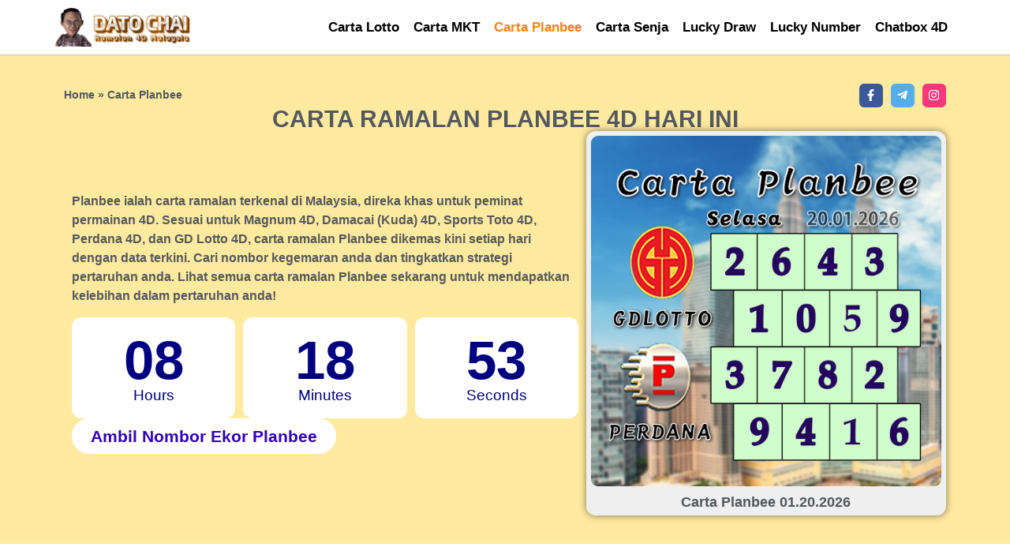

--- FILE ---
content_type: text/html; charset=UTF-8
request_url: https://ramalan4u.com/carta-planbee-4d/12/
body_size: 20180
content:
<!doctype html>
<html lang="en">
<head>
	<meta charset="UTF-8">
	<meta name="viewport" content="width=device-width, initial-scale=1">
	<link rel="profile" href="https://gmpg.org/xfn/11">
	<meta name='robots' content='index, follow, max-image-preview:large, max-snippet:-1, max-video-preview:-1' />
	<style>img:is([sizes="auto" i], [sizes^="auto," i]) { contain-intrinsic-size: 3000px 1500px }</style>
	
	<!-- This site is optimized with the Yoast SEO plugin v26.4 - https://yoast.com/wordpress/plugins/seo/ -->
	<title>Carta Planbee 2025 Hari Ini Ramalan 4D Terbaru | Dato Chai</title>
	<meta name="description" content="Carta Planbee 2023 hari ini menyediakan untuk tempat Gd Lotto, Perdana 4D dan Carta MKT terbaru. Dapat no ramalan 4d kat website Dato Chai." />
	<link rel="canonical" href="https://ramalan4u.com/carta-planbee-4d/" />
	<meta property="og:locale" content="en_US" />
	<meta property="og:type" content="article" />
	<meta property="og:title" content="Carta Planbee 2025 Hari Ini Ramalan 4D Terbaru | Dato Chai" />
	<meta property="og:description" content="Carta Planbee 2023 hari ini menyediakan untuk tempat Gd Lotto, Perdana 4D dan Carta MKT terbaru. Dapat no ramalan 4d kat website Dato Chai." />
	<meta property="og:url" content="https://ramalan4u.com/carta-planbee-4d/" />
	<meta property="og:site_name" content="CARTA RAMALAN 4D HARI INI" />
	<meta property="article:publisher" content="https://www.facebook.com/cartaramalan4d" />
	<meta property="article:modified_time" content="2025-03-23T03:23:41+00:00" />
	<meta property="og:image" content="http://ramalan4u.com/wp-content/uploads/2024/01/carta-senja-2024.webp" />
	<meta property="og:image:width" content="400" />
	<meta property="og:image:height" content="400" />
	<meta property="og:image:type" content="image/webp" />
	<meta name="twitter:card" content="summary_large_image" />
	<meta name="twitter:site" content="@datochai4d" />
	<meta name="twitter:label1" content="Est. reading time" />
	<meta name="twitter:data1" content="4 minutes" />
	<script type="application/ld+json" class="yoast-schema-graph">{"@context":"https://schema.org","@graph":[{"@type":"WebPage","@id":"https://ramalan4u.com/carta-planbee-4d/","url":"https://ramalan4u.com/carta-planbee-4d/","name":"Carta Planbee 2025 Hari Ini Ramalan 4D Terbaru | Dato Chai","isPartOf":{"@id":"https://ramalan4u.com/#website"},"datePublished":"2022-07-08T03:56:59+00:00","dateModified":"2025-03-23T03:23:41+00:00","description":"Carta Planbee 2023 hari ini menyediakan untuk tempat Gd Lotto, Perdana 4D dan Carta MKT terbaru. Dapat no ramalan 4d kat website Dato Chai.","breadcrumb":{"@id":"https://ramalan4u.com/carta-planbee-4d/#breadcrumb"},"inLanguage":"en","potentialAction":[{"@type":"ReadAction","target":["https://ramalan4u.com/carta-planbee-4d/"]}]},{"@type":"BreadcrumbList","@id":"https://ramalan4u.com/carta-planbee-4d/#breadcrumb","itemListElement":[{"@type":"ListItem","position":1,"name":"Home","item":"https://ramalan4u.com/"},{"@type":"ListItem","position":2,"name":"Carta Planbee"}]},{"@type":"WebSite","@id":"https://ramalan4u.com/#website","url":"https://ramalan4u.com/","name":"CARTA RAMALAN 4D HARI INI","description":"DATO CHAI","publisher":{"@id":"https://ramalan4u.com/#organization"},"potentialAction":[{"@type":"SearchAction","target":{"@type":"EntryPoint","urlTemplate":"https://ramalan4u.com/?s={search_term_string}"},"query-input":{"@type":"PropertyValueSpecification","valueRequired":true,"valueName":"search_term_string"}}],"inLanguage":"en"},{"@type":"Organization","@id":"https://ramalan4u.com/#organization","name":"CARTA RAMALAN 4D HARI INI 2022 | DATO CHAI","url":"https://ramalan4u.com/","logo":{"@type":"ImageObject","inLanguage":"en","@id":"https://ramalan4u.com/#/schema/logo/image/","url":"https://ramalan4u.com/wp-content/uploads/2022/03/Dato-Chai-4D.webp","contentUrl":"https://ramalan4u.com/wp-content/uploads/2022/03/Dato-Chai-4D.webp","width":664,"height":664,"caption":"CARTA RAMALAN 4D HARI INI 2022 | DATO CHAI"},"image":{"@id":"https://ramalan4u.com/#/schema/logo/image/"},"sameAs":["https://www.facebook.com/cartaramalan4d","https://x.com/datochai4d","https://www.youtube.com/c/DatoChai4D","https://www.instagram.com/datochai4d","https://t.me/datochai4d"]}]}</script>
	<!-- / Yoast SEO plugin. -->


<link rel='dns-prefetch' href='//www.googletagmanager.com' />
<link href='https://fonts.gstatic.com' crossorigin rel='preconnect' />
<link rel="alternate" type="application/rss+xml" title="CARTA RAMALAN 4D HARI INI &raquo; Feed" href="https://ramalan4u.com/feed/" />
<link rel="alternate" type="application/rss+xml" title="CARTA RAMALAN 4D HARI INI &raquo; Comments Feed" href="https://ramalan4u.com/comments/feed/" />
<style id='wp-emoji-styles-inline-css'>

	img.wp-smiley, img.emoji {
		display: inline !important;
		border: none !important;
		box-shadow: none !important;
		height: 1em !important;
		width: 1em !important;
		margin: 0 0.07em !important;
		vertical-align: -0.1em !important;
		background: none !important;
		padding: 0 !important;
	}
</style>
<style id='global-styles-inline-css'>
:root{--wp--preset--aspect-ratio--square: 1;--wp--preset--aspect-ratio--4-3: 4/3;--wp--preset--aspect-ratio--3-4: 3/4;--wp--preset--aspect-ratio--3-2: 3/2;--wp--preset--aspect-ratio--2-3: 2/3;--wp--preset--aspect-ratio--16-9: 16/9;--wp--preset--aspect-ratio--9-16: 9/16;--wp--preset--color--black: #000000;--wp--preset--color--cyan-bluish-gray: #abb8c3;--wp--preset--color--white: #ffffff;--wp--preset--color--pale-pink: #f78da7;--wp--preset--color--vivid-red: #cf2e2e;--wp--preset--color--luminous-vivid-orange: #ff6900;--wp--preset--color--luminous-vivid-amber: #fcb900;--wp--preset--color--light-green-cyan: #7bdcb5;--wp--preset--color--vivid-green-cyan: #00d084;--wp--preset--color--pale-cyan-blue: #8ed1fc;--wp--preset--color--vivid-cyan-blue: #0693e3;--wp--preset--color--vivid-purple: #9b51e0;--wp--preset--gradient--vivid-cyan-blue-to-vivid-purple: linear-gradient(135deg,rgba(6,147,227,1) 0%,rgb(155,81,224) 100%);--wp--preset--gradient--light-green-cyan-to-vivid-green-cyan: linear-gradient(135deg,rgb(122,220,180) 0%,rgb(0,208,130) 100%);--wp--preset--gradient--luminous-vivid-amber-to-luminous-vivid-orange: linear-gradient(135deg,rgba(252,185,0,1) 0%,rgba(255,105,0,1) 100%);--wp--preset--gradient--luminous-vivid-orange-to-vivid-red: linear-gradient(135deg,rgba(255,105,0,1) 0%,rgb(207,46,46) 100%);--wp--preset--gradient--very-light-gray-to-cyan-bluish-gray: linear-gradient(135deg,rgb(238,238,238) 0%,rgb(169,184,195) 100%);--wp--preset--gradient--cool-to-warm-spectrum: linear-gradient(135deg,rgb(74,234,220) 0%,rgb(151,120,209) 20%,rgb(207,42,186) 40%,rgb(238,44,130) 60%,rgb(251,105,98) 80%,rgb(254,248,76) 100%);--wp--preset--gradient--blush-light-purple: linear-gradient(135deg,rgb(255,206,236) 0%,rgb(152,150,240) 100%);--wp--preset--gradient--blush-bordeaux: linear-gradient(135deg,rgb(254,205,165) 0%,rgb(254,45,45) 50%,rgb(107,0,62) 100%);--wp--preset--gradient--luminous-dusk: linear-gradient(135deg,rgb(255,203,112) 0%,rgb(199,81,192) 50%,rgb(65,88,208) 100%);--wp--preset--gradient--pale-ocean: linear-gradient(135deg,rgb(255,245,203) 0%,rgb(182,227,212) 50%,rgb(51,167,181) 100%);--wp--preset--gradient--electric-grass: linear-gradient(135deg,rgb(202,248,128) 0%,rgb(113,206,126) 100%);--wp--preset--gradient--midnight: linear-gradient(135deg,rgb(2,3,129) 0%,rgb(40,116,252) 100%);--wp--preset--font-size--small: 13px;--wp--preset--font-size--medium: 20px;--wp--preset--font-size--large: 36px;--wp--preset--font-size--x-large: 42px;--wp--preset--spacing--20: 0.44rem;--wp--preset--spacing--30: 0.67rem;--wp--preset--spacing--40: 1rem;--wp--preset--spacing--50: 1.5rem;--wp--preset--spacing--60: 2.25rem;--wp--preset--spacing--70: 3.38rem;--wp--preset--spacing--80: 5.06rem;--wp--preset--shadow--natural: 6px 6px 9px rgba(0, 0, 0, 0.2);--wp--preset--shadow--deep: 12px 12px 50px rgba(0, 0, 0, 0.4);--wp--preset--shadow--sharp: 6px 6px 0px rgba(0, 0, 0, 0.2);--wp--preset--shadow--outlined: 6px 6px 0px -3px rgba(255, 255, 255, 1), 6px 6px rgba(0, 0, 0, 1);--wp--preset--shadow--crisp: 6px 6px 0px rgba(0, 0, 0, 1);}:root { --wp--style--global--content-size: 800px;--wp--style--global--wide-size: 1200px; }:where(body) { margin: 0; }.wp-site-blocks > .alignleft { float: left; margin-right: 2em; }.wp-site-blocks > .alignright { float: right; margin-left: 2em; }.wp-site-blocks > .aligncenter { justify-content: center; margin-left: auto; margin-right: auto; }:where(.wp-site-blocks) > * { margin-block-start: 24px; margin-block-end: 0; }:where(.wp-site-blocks) > :first-child { margin-block-start: 0; }:where(.wp-site-blocks) > :last-child { margin-block-end: 0; }:root { --wp--style--block-gap: 24px; }:root :where(.is-layout-flow) > :first-child{margin-block-start: 0;}:root :where(.is-layout-flow) > :last-child{margin-block-end: 0;}:root :where(.is-layout-flow) > *{margin-block-start: 24px;margin-block-end: 0;}:root :where(.is-layout-constrained) > :first-child{margin-block-start: 0;}:root :where(.is-layout-constrained) > :last-child{margin-block-end: 0;}:root :where(.is-layout-constrained) > *{margin-block-start: 24px;margin-block-end: 0;}:root :where(.is-layout-flex){gap: 24px;}:root :where(.is-layout-grid){gap: 24px;}.is-layout-flow > .alignleft{float: left;margin-inline-start: 0;margin-inline-end: 2em;}.is-layout-flow > .alignright{float: right;margin-inline-start: 2em;margin-inline-end: 0;}.is-layout-flow > .aligncenter{margin-left: auto !important;margin-right: auto !important;}.is-layout-constrained > .alignleft{float: left;margin-inline-start: 0;margin-inline-end: 2em;}.is-layout-constrained > .alignright{float: right;margin-inline-start: 2em;margin-inline-end: 0;}.is-layout-constrained > .aligncenter{margin-left: auto !important;margin-right: auto !important;}.is-layout-constrained > :where(:not(.alignleft):not(.alignright):not(.alignfull)){max-width: var(--wp--style--global--content-size);margin-left: auto !important;margin-right: auto !important;}.is-layout-constrained > .alignwide{max-width: var(--wp--style--global--wide-size);}body .is-layout-flex{display: flex;}.is-layout-flex{flex-wrap: wrap;align-items: center;}.is-layout-flex > :is(*, div){margin: 0;}body .is-layout-grid{display: grid;}.is-layout-grid > :is(*, div){margin: 0;}body{padding-top: 0px;padding-right: 0px;padding-bottom: 0px;padding-left: 0px;}a:where(:not(.wp-element-button)){text-decoration: underline;}:root :where(.wp-element-button, .wp-block-button__link){background-color: #32373c;border-width: 0;color: #fff;font-family: inherit;font-size: inherit;line-height: inherit;padding: calc(0.667em + 2px) calc(1.333em + 2px);text-decoration: none;}.has-black-color{color: var(--wp--preset--color--black) !important;}.has-cyan-bluish-gray-color{color: var(--wp--preset--color--cyan-bluish-gray) !important;}.has-white-color{color: var(--wp--preset--color--white) !important;}.has-pale-pink-color{color: var(--wp--preset--color--pale-pink) !important;}.has-vivid-red-color{color: var(--wp--preset--color--vivid-red) !important;}.has-luminous-vivid-orange-color{color: var(--wp--preset--color--luminous-vivid-orange) !important;}.has-luminous-vivid-amber-color{color: var(--wp--preset--color--luminous-vivid-amber) !important;}.has-light-green-cyan-color{color: var(--wp--preset--color--light-green-cyan) !important;}.has-vivid-green-cyan-color{color: var(--wp--preset--color--vivid-green-cyan) !important;}.has-pale-cyan-blue-color{color: var(--wp--preset--color--pale-cyan-blue) !important;}.has-vivid-cyan-blue-color{color: var(--wp--preset--color--vivid-cyan-blue) !important;}.has-vivid-purple-color{color: var(--wp--preset--color--vivid-purple) !important;}.has-black-background-color{background-color: var(--wp--preset--color--black) !important;}.has-cyan-bluish-gray-background-color{background-color: var(--wp--preset--color--cyan-bluish-gray) !important;}.has-white-background-color{background-color: var(--wp--preset--color--white) !important;}.has-pale-pink-background-color{background-color: var(--wp--preset--color--pale-pink) !important;}.has-vivid-red-background-color{background-color: var(--wp--preset--color--vivid-red) !important;}.has-luminous-vivid-orange-background-color{background-color: var(--wp--preset--color--luminous-vivid-orange) !important;}.has-luminous-vivid-amber-background-color{background-color: var(--wp--preset--color--luminous-vivid-amber) !important;}.has-light-green-cyan-background-color{background-color: var(--wp--preset--color--light-green-cyan) !important;}.has-vivid-green-cyan-background-color{background-color: var(--wp--preset--color--vivid-green-cyan) !important;}.has-pale-cyan-blue-background-color{background-color: var(--wp--preset--color--pale-cyan-blue) !important;}.has-vivid-cyan-blue-background-color{background-color: var(--wp--preset--color--vivid-cyan-blue) !important;}.has-vivid-purple-background-color{background-color: var(--wp--preset--color--vivid-purple) !important;}.has-black-border-color{border-color: var(--wp--preset--color--black) !important;}.has-cyan-bluish-gray-border-color{border-color: var(--wp--preset--color--cyan-bluish-gray) !important;}.has-white-border-color{border-color: var(--wp--preset--color--white) !important;}.has-pale-pink-border-color{border-color: var(--wp--preset--color--pale-pink) !important;}.has-vivid-red-border-color{border-color: var(--wp--preset--color--vivid-red) !important;}.has-luminous-vivid-orange-border-color{border-color: var(--wp--preset--color--luminous-vivid-orange) !important;}.has-luminous-vivid-amber-border-color{border-color: var(--wp--preset--color--luminous-vivid-amber) !important;}.has-light-green-cyan-border-color{border-color: var(--wp--preset--color--light-green-cyan) !important;}.has-vivid-green-cyan-border-color{border-color: var(--wp--preset--color--vivid-green-cyan) !important;}.has-pale-cyan-blue-border-color{border-color: var(--wp--preset--color--pale-cyan-blue) !important;}.has-vivid-cyan-blue-border-color{border-color: var(--wp--preset--color--vivid-cyan-blue) !important;}.has-vivid-purple-border-color{border-color: var(--wp--preset--color--vivid-purple) !important;}.has-vivid-cyan-blue-to-vivid-purple-gradient-background{background: var(--wp--preset--gradient--vivid-cyan-blue-to-vivid-purple) !important;}.has-light-green-cyan-to-vivid-green-cyan-gradient-background{background: var(--wp--preset--gradient--light-green-cyan-to-vivid-green-cyan) !important;}.has-luminous-vivid-amber-to-luminous-vivid-orange-gradient-background{background: var(--wp--preset--gradient--luminous-vivid-amber-to-luminous-vivid-orange) !important;}.has-luminous-vivid-orange-to-vivid-red-gradient-background{background: var(--wp--preset--gradient--luminous-vivid-orange-to-vivid-red) !important;}.has-very-light-gray-to-cyan-bluish-gray-gradient-background{background: var(--wp--preset--gradient--very-light-gray-to-cyan-bluish-gray) !important;}.has-cool-to-warm-spectrum-gradient-background{background: var(--wp--preset--gradient--cool-to-warm-spectrum) !important;}.has-blush-light-purple-gradient-background{background: var(--wp--preset--gradient--blush-light-purple) !important;}.has-blush-bordeaux-gradient-background{background: var(--wp--preset--gradient--blush-bordeaux) !important;}.has-luminous-dusk-gradient-background{background: var(--wp--preset--gradient--luminous-dusk) !important;}.has-pale-ocean-gradient-background{background: var(--wp--preset--gradient--pale-ocean) !important;}.has-electric-grass-gradient-background{background: var(--wp--preset--gradient--electric-grass) !important;}.has-midnight-gradient-background{background: var(--wp--preset--gradient--midnight) !important;}.has-small-font-size{font-size: var(--wp--preset--font-size--small) !important;}.has-medium-font-size{font-size: var(--wp--preset--font-size--medium) !important;}.has-large-font-size{font-size: var(--wp--preset--font-size--large) !important;}.has-x-large-font-size{font-size: var(--wp--preset--font-size--x-large) !important;}
:root :where(.wp-block-pullquote){font-size: 1.5em;line-height: 1.6;}
</style>
<link rel='stylesheet' id='hello-elementor-css' href='https://ramalan4u.com/wp-content/themes/hello-elementor/style.min.css?ver=3.4.0' media='all' />
<link rel='stylesheet' id='hello-elementor-theme-style-css' href='https://ramalan4u.com/wp-content/themes/hello-elementor/theme.min.css?ver=3.4.0' media='all' />
<link rel='stylesheet' id='hello-elementor-header-footer-css' href='https://ramalan4u.com/wp-content/themes/hello-elementor/header-footer.min.css?ver=3.4.0' media='all' />
<link rel='stylesheet' id='elementor-frontend-css' href='https://ramalan4u.com/wp-content/plugins/elementor/assets/css/frontend.min.css?ver=3.33.1' media='all' />
<link rel='stylesheet' id='elementor-post-5-css' href='https://ramalan4u.com/wp-content/uploads/elementor/css/post-5.css?ver=1764048436' media='all' />
<link rel='stylesheet' id='widget-image-css' href='https://ramalan4u.com/wp-content/plugins/elementor/assets/css/widget-image.min.css?ver=3.33.1' media='all' />
<link rel='stylesheet' id='widget-nav-menu-css' href='https://ramalan4u.com/wp-content/plugins/elementor-pro/assets/css/widget-nav-menu.min.css?ver=3.33.1' media='all' />
<link rel='stylesheet' id='e-sticky-css' href='https://ramalan4u.com/wp-content/plugins/elementor-pro/assets/css/modules/sticky.min.css?ver=3.33.1' media='all' />
<link rel='stylesheet' id='widget-icon-list-css' href='https://ramalan4u.com/wp-content/plugins/elementor/assets/css/widget-icon-list.min.css?ver=3.33.1' media='all' />
<link rel='stylesheet' id='e-motion-fx-css' href='https://ramalan4u.com/wp-content/plugins/elementor-pro/assets/css/modules/motion-fx.min.css?ver=3.33.1' media='all' />
<link rel='stylesheet' id='e-animation-fadeIn-css' href='https://ramalan4u.com/wp-content/plugins/elementor/assets/lib/animations/styles/fadeIn.min.css?ver=3.33.1' media='all' />
<link rel='stylesheet' id='e-animation-zoomIn-css' href='https://ramalan4u.com/wp-content/plugins/elementor/assets/lib/animations/styles/zoomIn.min.css?ver=3.33.1' media='all' />
<link rel='stylesheet' id='e-popup-css' href='https://ramalan4u.com/wp-content/plugins/elementor-pro/assets/css/conditionals/popup.min.css?ver=3.33.1' media='all' />
<link rel='stylesheet' id='widget-breadcrumbs-css' href='https://ramalan4u.com/wp-content/plugins/elementor-pro/assets/css/widget-breadcrumbs.min.css?ver=3.33.1' media='all' />
<link rel='stylesheet' id='widget-social-icons-css' href='https://ramalan4u.com/wp-content/plugins/elementor/assets/css/widget-social-icons.min.css?ver=3.33.1' media='all' />
<link rel='stylesheet' id='e-apple-webkit-css' href='https://ramalan4u.com/wp-content/plugins/elementor/assets/css/conditionals/apple-webkit.min.css?ver=3.33.1' media='all' />
<link rel='stylesheet' id='widget-heading-css' href='https://ramalan4u.com/wp-content/plugins/elementor/assets/css/widget-heading.min.css?ver=3.33.1' media='all' />
<link rel='stylesheet' id='widget-countdown-css' href='https://ramalan4u.com/wp-content/plugins/elementor-pro/assets/css/widget-countdown.min.css?ver=3.33.1' media='all' />
<link rel='stylesheet' id='widget-posts-css' href='https://ramalan4u.com/wp-content/plugins/elementor-pro/assets/css/widget-posts.min.css?ver=3.33.1' media='all' />
<link rel='stylesheet' id='elementor-post-4380-css' href='https://ramalan4u.com/wp-content/uploads/elementor/css/post-4380.css?ver=1764048440' media='all' />
<link rel='stylesheet' id='elementor-post-2815-css' href='https://ramalan4u.com/wp-content/uploads/elementor/css/post-2815.css?ver=1764048437' media='all' />
<link rel='stylesheet' id='elementor-post-45-css' href='https://ramalan4u.com/wp-content/uploads/elementor/css/post-45.css?ver=1764048437' media='all' />
<link rel='stylesheet' id='elementor-post-3125-css' href='https://ramalan4u.com/wp-content/uploads/elementor/css/post-3125.css?ver=1764048437' media='all' />
<style id='rocket-lazyload-inline-css'>
.rll-youtube-player{position:relative;padding-bottom:56.23%;height:0;overflow:hidden;max-width:100%;}.rll-youtube-player:focus-within{outline: 2px solid currentColor;outline-offset: 5px;}.rll-youtube-player iframe{position:absolute;top:0;left:0;width:100%;height:100%;z-index:100;background:0 0}.rll-youtube-player img{bottom:0;display:block;left:0;margin:auto;max-width:100%;width:100%;position:absolute;right:0;top:0;border:none;height:auto;-webkit-transition:.4s all;-moz-transition:.4s all;transition:.4s all}.rll-youtube-player img:hover{-webkit-filter:brightness(75%)}.rll-youtube-player .play{height:100%;width:100%;left:0;top:0;position:absolute;background:url(https://ramalan4u.com/wp-content/plugins/wp-rocket/assets/img/youtube.png) no-repeat center;background-color: transparent !important;cursor:pointer;border:none;}.wp-embed-responsive .wp-has-aspect-ratio .rll-youtube-player{position:absolute;padding-bottom:0;width:100%;height:100%;top:0;bottom:0;left:0;right:0}
</style>
<link rel='stylesheet' id='elementor-gf-local-roboto-css' href="https://ramalan4u.com/wp-content/uploads/elementor/google-fonts/css/roboto.css?ver=1741578188" media='all' />
<link rel='stylesheet' id='elementor-gf-local-robotoslab-css' href="https://ramalan4u.com/wp-content/uploads/elementor/google-fonts/css/robotoslab.css?ver=1741578190" media='all' />
<link rel='stylesheet' id='elementor-gf-local-alatsi-css' href="https://ramalan4u.com/wp-content/uploads/elementor/google-fonts/css/alatsi.css?ver=1741578190" media='all' />
<script src="https://ramalan4u.com/wp-includes/js/jquery/jquery.min.js?ver=3.7.1" id="jquery-core-js"></script>
<script src="https://ramalan4u.com/wp-includes/js/jquery/jquery-migrate.min.js?ver=3.4.1" id="jquery-migrate-js"></script>

<!-- Google tag (gtag.js) snippet added by Site Kit -->
<!-- Google Analytics snippet added by Site Kit -->
<script src="https://www.googletagmanager.com/gtag/js?id=GT-KF8HC5Q8" id="google_gtagjs-js" async></script>
<script id="google_gtagjs-js-after">
window.dataLayer = window.dataLayer || [];function gtag(){dataLayer.push(arguments);}
gtag("set","linker",{"domains":["ramalan4u.com"]});
gtag("js", new Date());
gtag("set", "developer_id.dZTNiMT", true);
gtag("config", "GT-KF8HC5Q8");
 window._googlesitekit = window._googlesitekit || {}; window._googlesitekit.throttledEvents = []; window._googlesitekit.gtagEvent = (name, data) => { var key = JSON.stringify( { name, data } ); if ( !! window._googlesitekit.throttledEvents[ key ] ) { return; } window._googlesitekit.throttledEvents[ key ] = true; setTimeout( () => { delete window._googlesitekit.throttledEvents[ key ]; }, 5 ); gtag( "event", name, { ...data, event_source: "site-kit" } ); };
</script>
<link rel="https://api.w.org/" href="https://ramalan4u.com/wp-json/" /><link rel="alternate" title="JSON" type="application/json" href="https://ramalan4u.com/wp-json/wp/v2/pages/4380" /><link rel="EditURI" type="application/rsd+xml" title="RSD" href="https://ramalan4u.com/xmlrpc.php?rsd" />

<link rel='shortlink' href='https://ramalan4u.com/?p=4380' />
<link rel="alternate" title="oEmbed (JSON)" type="application/json+oembed" href="https://ramalan4u.com/wp-json/oembed/1.0/embed?url=https%3A%2F%2Framalan4u.com%2Fcarta-planbee-4d%2F" />
<link rel="alternate" title="oEmbed (XML)" type="text/xml+oembed" href="https://ramalan4u.com/wp-json/oembed/1.0/embed?url=https%3A%2F%2Framalan4u.com%2Fcarta-planbee-4d%2F&#038;format=xml" />
<meta name="generator" content="Site Kit by Google 1.166.0" />
		<script>
		(function(h,o,t,j,a,r){
			h.hj=h.hj||function(){(h.hj.q=h.hj.q||[]).push(arguments)};
			h._hjSettings={hjid:3137444,hjsv:5};
			a=o.getElementsByTagName('head')[0];
			r=o.createElement('script');r.async=1;
			r.src=t+h._hjSettings.hjid+j+h._hjSettings.hjsv;
			a.appendChild(r);
		})(window,document,'//static.hotjar.com/c/hotjar-','.js?sv=');
		</script>
		
<!-- Google AdSense meta tags added by Site Kit -->
<meta name="google-adsense-platform-account" content="ca-host-pub-2644536267352236">
<meta name="google-adsense-platform-domain" content="sitekit.withgoogle.com">
<!-- End Google AdSense meta tags added by Site Kit -->
<meta name="generator" content="Elementor 3.33.1; features: e_font_icon_svg, additional_custom_breakpoints; settings: css_print_method-external, google_font-enabled, font_display-auto">
<!-- Google Tag Manager -->
<script>(function(w,d,s,l,i){w[l]=w[l]||[];w[l].push({'gtm.start':
new Date().getTime(),event:'gtm.js'});var f=d.getElementsByTagName(s)[0],
j=d.createElement(s),dl=l!='dataLayer'?'&l='+l:'';j.async=true;j.src=
'https://www.googletagmanager.com/gtm.js?id='+i+dl;f.parentNode.insertBefore(j,f);
})(window,document,'script','dataLayer','GTM-57DJ2LWJ');</script>
<!-- End Google Tag Manager -->
			<style>
				.e-con.e-parent:nth-of-type(n+4):not(.e-lazyloaded):not(.e-no-lazyload),
				.e-con.e-parent:nth-of-type(n+4):not(.e-lazyloaded):not(.e-no-lazyload) * {
					background-image: none !important;
				}
				@media screen and (max-height: 1024px) {
					.e-con.e-parent:nth-of-type(n+3):not(.e-lazyloaded):not(.e-no-lazyload),
					.e-con.e-parent:nth-of-type(n+3):not(.e-lazyloaded):not(.e-no-lazyload) * {
						background-image: none !important;
					}
				}
				@media screen and (max-height: 640px) {
					.e-con.e-parent:nth-of-type(n+2):not(.e-lazyloaded):not(.e-no-lazyload),
					.e-con.e-parent:nth-of-type(n+2):not(.e-lazyloaded):not(.e-no-lazyload) * {
						background-image: none !important;
					}
				}
			</style>
			<link rel="icon" href="https://ramalan4u.com/wp-content/uploads/2022/03/cropped-Dato-Chai-4D-32x32.webp" sizes="32x32" />
<link rel="icon" href="https://ramalan4u.com/wp-content/uploads/2022/03/cropped-Dato-Chai-4D-192x192.webp" sizes="192x192" />
<link rel="apple-touch-icon" href="https://ramalan4u.com/wp-content/uploads/2022/03/cropped-Dato-Chai-4D-180x180.webp" />
<meta name="msapplication-TileImage" content="https://ramalan4u.com/wp-content/uploads/2022/03/cropped-Dato-Chai-4D-270x270.webp" />
		<style id="wp-custom-css">
			.elementor-location-footer { clear: both; }		</style>
		<noscript><style id="rocket-lazyload-nojs-css">.rll-youtube-player, [data-lazy-src]{display:none !important;}</style></noscript></head>
<body class="wp-singular page-template-default page page-id-4380 wp-custom-logo wp-embed-responsive paged-12 page-paged-12 wp-theme-hello-elementor hello-elementor-default elementor-default elementor-kit-5 elementor-page elementor-page-4380">


<a class="skip-link screen-reader-text" href="#content">Skip to content</a>

		<header data-elementor-type="header" data-elementor-id="2815" class="elementor elementor-2815 elementor-location-header" data-elementor-post-type="elementor_library">
			<div class="elementor-element elementor-element-808c0a3 e-flex e-con-boxed e-con e-parent" data-id="808c0a3" data-element_type="container" data-settings="{&quot;background_background&quot;:&quot;classic&quot;,&quot;sticky&quot;:&quot;top&quot;,&quot;sticky_on&quot;:[&quot;desktop&quot;,&quot;tablet&quot;,&quot;mobile&quot;],&quot;sticky_offset&quot;:0,&quot;sticky_effects_offset&quot;:0,&quot;sticky_anchor_link_offset&quot;:0}">
					<div class="e-con-inner">
				<div class="elementor-element elementor-element-8657144 elementor-widget__width-initial elementor-widget elementor-widget-image" data-id="8657144" data-element_type="widget" data-widget_type="image.default">
																<a href="https://ramalan4u.com">
							<img width="352" height="100" src="https://ramalan4u.com/wp-content/uploads/2022/03/Header-logo.webp" class="attachment-large size-large wp-image-74" alt="carta senja，magnum 4d，damacai 4d，cashweep 4d，singapool 4d，sandakan 4d，sabah88 4d，gdlotto 4d，newwin 4d，lucky hari 4d，magnum 4d result，damacai 4d result，cashweep 4d result，singapool 4d result，sandakan 4d result，sabah88 4d result，gdlotto 4d result，newwin 4d result，lucky hari 4d result，magnum result，toto result，damacai result，cashweep result，singapool result，sandakan result，sabah88 result，gdlotto result，grand result，newwin result，lucky hari result，magnum，toto，da ma cai，kuda 4d，cashweep，singapool，stc，sandakan，sabah88，gdlotto，grand dragon，newwin，lucky hari hari，lucky hari，magnum toto，magnum kuda toto，magnum latest result，kuda latest result，damacai latest result，toto latest result，singapool latest result，sabah88 latest result，sandakan latest result，cashweep latest result，gdlotto latest result，lotto latest result，dragon latest result，newwin latest result，lucky hari latest result，4d prize，prize 4d，6d prize，prize 6d，ibox，box，4d ibox，4d box，carta ramalan 2021，carta ramalan malaysia，ramalan cuaca malaysia，carta ramalan，ramalan cuaca, perdana 4d, perdana result, perdana latest result, perdana prize" srcset="https://ramalan4u.com/wp-content/uploads/2022/03/Header-logo.webp 352w, https://ramalan4u.com/wp-content/uploads/2022/03/Header-logo-300x85.webp 300w" sizes="(max-width: 352px) 100vw, 352px" />								</a>
															</div>
				<div class="elementor-element elementor-element-9b35d27 elementor-nav-menu__align-end elementor-nav-menu--stretch elementor-nav-menu--dropdown-tablet elementor-nav-menu__text-align-aside elementor-nav-menu--toggle elementor-nav-menu--burger elementor-widget elementor-widget-nav-menu" data-id="9b35d27" data-element_type="widget" data-settings="{&quot;full_width&quot;:&quot;stretch&quot;,&quot;layout&quot;:&quot;horizontal&quot;,&quot;submenu_icon&quot;:{&quot;value&quot;:&quot;&lt;svg aria-hidden=\&quot;true\&quot; class=\&quot;e-font-icon-svg e-fas-caret-down\&quot; viewBox=\&quot;0 0 320 512\&quot; xmlns=\&quot;http:\/\/www.w3.org\/2000\/svg\&quot;&gt;&lt;path d=\&quot;M31.3 192h257.3c17.8 0 26.7 21.5 14.1 34.1L174.1 354.8c-7.8 7.8-20.5 7.8-28.3 0L17.2 226.1C4.6 213.5 13.5 192 31.3 192z\&quot;&gt;&lt;\/path&gt;&lt;\/svg&gt;&quot;,&quot;library&quot;:&quot;fa-solid&quot;},&quot;toggle&quot;:&quot;burger&quot;}" data-widget_type="nav-menu.default">
								<nav aria-label="Menu" class="elementor-nav-menu--main elementor-nav-menu__container elementor-nav-menu--layout-horizontal e--pointer-underline e--animation-slide">
				<ul id="menu-1-9b35d27" class="elementor-nav-menu"><li class="menu-item menu-item-type-post_type menu-item-object-page menu-item-167"><a href="https://ramalan4u.com/carta-ramalan-4d-gdlotto/" class="elementor-item">Carta Lotto</a></li>
<li class="menu-item menu-item-type-post_type menu-item-object-page menu-item-166"><a href="https://ramalan4u.com/carta-ramalan-4d-mkt/" class="elementor-item">Carta MKT</a></li>
<li class="menu-item menu-item-type-post_type menu-item-object-page current-menu-item page_item page-item-4380 current_page_item menu-item-5096"><a href="https://ramalan4u.com/carta-planbee-4d/" aria-current="page" class="elementor-item elementor-item-active">Carta Planbee</a></li>
<li class="menu-item menu-item-type-post_type menu-item-object-page menu-item-5639"><a href="https://ramalan4u.com/carta-senja-4d/" class="elementor-item">Carta Senja</a></li>
<li class="menu-item menu-item-type-post_type menu-item-object-page menu-item-1637"><a href="https://ramalan4u.com/lucky-draw/" class="elementor-item">Lucky Draw</a></li>
<li class="menu-item menu-item-type-post_type menu-item-object-page menu-item-4246"><a href="https://ramalan4u.com/lucky-number/" class="elementor-item">Lucky Number</a></li>
<li class="menu-item menu-item-type-post_type menu-item-object-page menu-item-5175"><a href="https://ramalan4u.com/chatbox-4d/" class="elementor-item">Chatbox 4D</a></li>
</ul>			</nav>
					<div class="elementor-menu-toggle" role="button" tabindex="0" aria-label="Menu Toggle" aria-expanded="false">
			<svg aria-hidden="true" role="presentation" class="elementor-menu-toggle__icon--open e-font-icon-svg e-eicon-menu-bar" viewBox="0 0 1000 1000" xmlns="http://www.w3.org/2000/svg"><path d="M104 333H896C929 333 958 304 958 271S929 208 896 208H104C71 208 42 237 42 271S71 333 104 333ZM104 583H896C929 583 958 554 958 521S929 458 896 458H104C71 458 42 487 42 521S71 583 104 583ZM104 833H896C929 833 958 804 958 771S929 708 896 708H104C71 708 42 737 42 771S71 833 104 833Z"></path></svg><svg aria-hidden="true" role="presentation" class="elementor-menu-toggle__icon--close e-font-icon-svg e-eicon-close" viewBox="0 0 1000 1000" xmlns="http://www.w3.org/2000/svg"><path d="M742 167L500 408 258 167C246 154 233 150 217 150 196 150 179 158 167 167 154 179 150 196 150 212 150 229 154 242 171 254L408 500 167 742C138 771 138 800 167 829 196 858 225 858 254 829L496 587 738 829C750 842 767 846 783 846 800 846 817 842 829 829 842 817 846 804 846 783 846 767 842 750 829 737L588 500 833 258C863 229 863 200 833 171 804 137 775 137 742 167Z"></path></svg>		</div>
					<nav class="elementor-nav-menu--dropdown elementor-nav-menu__container" aria-hidden="true">
				<ul id="menu-2-9b35d27" class="elementor-nav-menu"><li class="menu-item menu-item-type-post_type menu-item-object-page menu-item-167"><a href="https://ramalan4u.com/carta-ramalan-4d-gdlotto/" class="elementor-item" tabindex="-1">Carta Lotto</a></li>
<li class="menu-item menu-item-type-post_type menu-item-object-page menu-item-166"><a href="https://ramalan4u.com/carta-ramalan-4d-mkt/" class="elementor-item" tabindex="-1">Carta MKT</a></li>
<li class="menu-item menu-item-type-post_type menu-item-object-page current-menu-item page_item page-item-4380 current_page_item menu-item-5096"><a href="https://ramalan4u.com/carta-planbee-4d/" aria-current="page" class="elementor-item elementor-item-active" tabindex="-1">Carta Planbee</a></li>
<li class="menu-item menu-item-type-post_type menu-item-object-page menu-item-5639"><a href="https://ramalan4u.com/carta-senja-4d/" class="elementor-item" tabindex="-1">Carta Senja</a></li>
<li class="menu-item menu-item-type-post_type menu-item-object-page menu-item-1637"><a href="https://ramalan4u.com/lucky-draw/" class="elementor-item" tabindex="-1">Lucky Draw</a></li>
<li class="menu-item menu-item-type-post_type menu-item-object-page menu-item-4246"><a href="https://ramalan4u.com/lucky-number/" class="elementor-item" tabindex="-1">Lucky Number</a></li>
<li class="menu-item menu-item-type-post_type menu-item-object-page menu-item-5175"><a href="https://ramalan4u.com/chatbox-4d/" class="elementor-item" tabindex="-1">Chatbox 4D</a></li>
</ul>			</nav>
						</div>
					</div>
				</div>
				</header>
		
<main id="content" class="site-main post-4380 page type-page status-publish hentry">

	
	<div class="page-content">
				<div data-elementor-type="wp-page" data-elementor-id="4380" class="elementor elementor-4380" data-elementor-post-type="page">
				<div class="elementor-element elementor-element-aeddfcb e-flex e-con-boxed e-con e-parent" data-id="aeddfcb" data-element_type="container" data-settings="{&quot;background_background&quot;:&quot;classic&quot;}">
					<div class="e-con-inner">
				<div class="elementor-element elementor-element-27299b0 elementor-widget__width-initial elementor-widget elementor-widget-breadcrumbs" data-id="27299b0" data-element_type="widget" data-widget_type="breadcrumbs.default">
					<nav id="breadcrumbs"><span><span><a href="https://ramalan4u.com/">Home</a></span> » <span class="breadcrumb_last" aria-current="page">Carta Planbee</span></span></nav>				</div>
				<div class="elementor-element elementor-element-82c3697 e-grid-align-right elementor-widget__width-initial elementor-shape-rounded elementor-grid-0 elementor-widget elementor-widget-social-icons" data-id="82c3697" data-element_type="widget" data-widget_type="social-icons.default">
							<div class="elementor-social-icons-wrapper elementor-grid" role="list">
							<span class="elementor-grid-item" role="listitem">
					<a class="elementor-icon elementor-social-icon elementor-social-icon-facebook-f elementor-repeater-item-0b4e144" href="https://www.facebook.com/cartaramalan4d/" target="_blank">
						<span class="elementor-screen-only">Facebook-f</span>
						<svg aria-hidden="true" class="e-font-icon-svg e-fab-facebook-f" viewBox="0 0 320 512" xmlns="http://www.w3.org/2000/svg"><path d="M279.14 288l14.22-92.66h-88.91v-60.13c0-25.35 12.42-50.06 52.24-50.06h40.42V6.26S260.43 0 225.36 0c-73.22 0-121.08 44.38-121.08 124.72v70.62H22.89V288h81.39v224h100.17V288z"></path></svg>					</a>
				</span>
							<span class="elementor-grid-item" role="listitem">
					<a class="elementor-icon elementor-social-icon elementor-social-icon-telegram-plane elementor-repeater-item-60c9d77" href="http://t.me/datochai4d" target="_blank">
						<span class="elementor-screen-only">Telegram-plane</span>
						<svg aria-hidden="true" class="e-font-icon-svg e-fab-telegram-plane" viewBox="0 0 448 512" xmlns="http://www.w3.org/2000/svg"><path d="M446.7 98.6l-67.6 318.8c-5.1 22.5-18.4 28.1-37.3 17.5l-103-75.9-49.7 47.8c-5.5 5.5-10.1 10.1-20.7 10.1l7.4-104.9 190.9-172.5c8.3-7.4-1.8-11.5-12.9-4.1L117.8 284 16.2 252.2c-22.1-6.9-22.5-22.1 4.6-32.7L418.2 66.4c18.4-6.9 34.5 4.1 28.5 32.2z"></path></svg>					</a>
				</span>
							<span class="elementor-grid-item" role="listitem">
					<a class="elementor-icon elementor-social-icon elementor-social-icon-instagram elementor-repeater-item-d3f8b37" href="https://www.instagram.com/datochai4d/" target="_blank">
						<span class="elementor-screen-only">Instagram</span>
						<svg aria-hidden="true" class="e-font-icon-svg e-fab-instagram" viewBox="0 0 448 512" xmlns="http://www.w3.org/2000/svg"><path d="M224.1 141c-63.6 0-114.9 51.3-114.9 114.9s51.3 114.9 114.9 114.9S339 319.5 339 255.9 287.7 141 224.1 141zm0 189.6c-41.1 0-74.7-33.5-74.7-74.7s33.5-74.7 74.7-74.7 74.7 33.5 74.7 74.7-33.6 74.7-74.7 74.7zm146.4-194.3c0 14.9-12 26.8-26.8 26.8-14.9 0-26.8-12-26.8-26.8s12-26.8 26.8-26.8 26.8 12 26.8 26.8zm76.1 27.2c-1.7-35.9-9.9-67.7-36.2-93.9-26.2-26.2-58-34.4-93.9-36.2-37-2.1-147.9-2.1-184.9 0-35.8 1.7-67.6 9.9-93.9 36.1s-34.4 58-36.2 93.9c-2.1 37-2.1 147.9 0 184.9 1.7 35.9 9.9 67.7 36.2 93.9s58 34.4 93.9 36.2c37 2.1 147.9 2.1 184.9 0 35.9-1.7 67.7-9.9 93.9-36.2 26.2-26.2 34.4-58 36.2-93.9 2.1-37 2.1-147.8 0-184.8zM398.8 388c-7.8 19.6-22.9 34.7-42.6 42.6-29.5 11.7-99.5 9-132.1 9s-102.7 2.6-132.1-9c-19.6-7.8-34.7-22.9-42.6-42.6-11.7-29.5-9-99.5-9-132.1s-2.6-102.7 9-132.1c7.8-19.6 22.9-34.7 42.6-42.6 29.5-11.7 99.5-9 132.1-9s102.7-2.6 132.1 9c19.6 7.8 34.7 22.9 42.6 42.6 11.7 29.5 9 99.5 9 132.1s2.7 102.7-9 132.1z"></path></svg>					</a>
				</span>
					</div>
						</div>
				<div class="elementor-element elementor-element-bc77895 elementor-widget__width-inherit elementor-widget elementor-widget-heading" data-id="bc77895" data-element_type="widget" data-widget_type="heading.default">
					<h1 class="elementor-heading-title elementor-size-default">CARTA RAMALAN PLANBEE 4D HARI INI</h1>				</div>
		<div class="elementor-element elementor-element-aa5ae80 e-con-full e-flex e-con e-child" data-id="aa5ae80" data-element_type="container">
				<div class="elementor-element elementor-element-d7d1858 elementor-hidden-mobile elementor-widget elementor-widget-text-editor" data-id="d7d1858" data-element_type="widget" data-widget_type="text-editor.default">
									<p data-start="117" data-end="524">Planbee ialah carta ramalan terkenal di Malaysia, direka khas untuk peminat permainan 4D. Sesuai untuk Magnum 4D, Damacai (Kuda) 4D, Sports Toto 4D, Perdana 4D, dan GD Lotto 4D, carta ramalan Planbee dikemas kini setiap hari dengan data terkini. Cari nombor kegemaran anda dan tingkatkan strategi pertaruhan anda. Lihat semua carta ramalan Planbee sekarang untuk mendapatkan kelebihan dalam pertaruhan anda!</p>								</div>
				<div class="elementor-element elementor-element-73b3f89 elementor-countdown--label-block elementor-widget elementor-widget-countdown" data-id="73b3f89" data-element_type="widget" data-widget_type="countdown.default">
							<div class="elementor-countdown-wrapper" data-date="32503719600">
			<div class="elementor-countdown-item"><span class="elementor-countdown-digits elementor-countdown-hours"></span> <span class="elementor-countdown-label">Hours</span></div><div class="elementor-countdown-item"><span class="elementor-countdown-digits elementor-countdown-minutes"></span> <span class="elementor-countdown-label">Minutes</span></div><div class="elementor-countdown-item"><span class="elementor-countdown-digits elementor-countdown-seconds"></span> <span class="elementor-countdown-label">Seconds</span></div>		</div>
						</div>
				<div class="elementor-element elementor-element-e53f467 elementor-mobile-align-justify elementor-widget elementor-widget-button" data-id="e53f467" data-element_type="widget" data-widget_type="button.default">
										<a class="elementor-button elementor-button-link elementor-size-sm" href="https://ramalan4u.com/lucky-number/">
						<span class="elementor-button-content-wrapper">
									<span class="elementor-button-text">Ambil Nombor Ekor Planbee</span>
					</span>
					</a>
								</div>
				</div>
				<div class="elementor-element elementor-element-bde0faa elementor-grid-1 elementor-grid-tablet-1 elementor-widget__width-initial elementor-posts--align-center elementor-grid-mobile-1 elementor-posts--thumbnail-top elementor-widget elementor-widget-posts" data-id="bde0faa" data-element_type="widget" data-settings="{&quot;classic_columns&quot;:&quot;1&quot;,&quot;classic_columns_tablet&quot;:&quot;1&quot;,&quot;classic_row_gap&quot;:{&quot;unit&quot;:&quot;px&quot;,&quot;size&quot;:&quot;&quot;,&quot;sizes&quot;:[]},&quot;classic_columns_mobile&quot;:&quot;1&quot;,&quot;classic_row_gap_tablet&quot;:{&quot;unit&quot;:&quot;px&quot;,&quot;size&quot;:&quot;&quot;,&quot;sizes&quot;:[]},&quot;classic_row_gap_mobile&quot;:{&quot;unit&quot;:&quot;px&quot;,&quot;size&quot;:&quot;&quot;,&quot;sizes&quot;:[]}}" data-widget_type="posts.classic">
				<div class="elementor-widget-container">
							<div class="elementor-posts-container elementor-posts elementor-posts--skin-classic elementor-grid" role="list">
				<article class="elementor-post elementor-grid-item post-33156 post type-post status-publish format-standard has-post-thumbnail hentry category-carta-planbee-4d" role="listitem">
				<a class="elementor-post__thumbnail__link" href="https://ramalan4u.com/carta-planbee-4d/carta-planbee-01-20-2026/" tabindex="-1" target=&quot;_blank&quot;>
			<div class="elementor-post__thumbnail"><img fetchpriority="high" decoding="async" width="800" height="800" src="https://ramalan4u.com/wp-content/uploads/2025/12/carta-planbee-20260120.jpg" class="attachment-large size-large wp-image-33157" alt="carta senja，magnum 4d，cdamacai 4d，cashweep 4d，singapool 4d，sandakan 4d，sabah88 4d，gdlotto 4d，lucky hari 4d，magnum，toto，da ma cai，kuda 4d，cashweep，singapool，stc，sandakan，sabah88，gdlotto，grand dragon, lucky hari hari , 9lotto, nine lotto, 9lotto 4D, carta ramalan 2023，carta ramalan malaysia，carta ramalan, perdana 4d, magnum toto kuda, magnum totocarta senja，magnum 4d，cdamacai 4d，cashweep 4d，singapool 4d，sandakan 4d，sabah88 4d，gdlotto 4d，lucky hari 4d，magnum，toto，da ma cai，kuda 4d，cashweep，singapool，stc，sandakan，sabah88，gdlotto，grand dragon, lucky hari hari , 9lotto, nine lotto, 9lotto 4D, carta ramalan 2023，carta ramalan malaysia，carta ramalan, perdana 4d, magnum toto kuda, magnum toto" srcset="https://ramalan4u.com/wp-content/uploads/2025/12/carta-planbee-20260120.jpg 1024w, https://ramalan4u.com/wp-content/uploads/2025/12/carta-planbee-20260120-300x300.jpg 300w, https://ramalan4u.com/wp-content/uploads/2025/12/carta-planbee-20260120-150x150.jpg 150w, https://ramalan4u.com/wp-content/uploads/2025/12/carta-planbee-20260120-768x768.jpg 768w" sizes="(max-width: 800px) 100vw, 800px" /></div>
		</a>
				<div class="elementor-post__text">
				<h2 class="elementor-post__title">
			<a href="https://ramalan4u.com/carta-planbee-4d/carta-planbee-01-20-2026/" target=&quot;_blank&quot;>
				Carta Planbee 01.20.2026			</a>
		</h2>
				</div>
				</article>
				</div>
		
						</div>
				</div>
					</div>
				</div>
		<div class="elementor-element elementor-element-33945ea e-flex e-con-boxed e-con e-parent" data-id="33945ea" data-element_type="container">
					<div class="e-con-inner">
				<div class="elementor-element elementor-element-7a6e87b elementor-widget__width-inherit elementor-widget elementor-widget-heading" data-id="7a6e87b" data-element_type="widget" data-widget_type="heading.default">
					<h2 class="elementor-heading-title elementor-size-default">Carta Ramalan 4D Planbee List</h2>				</div>
				<div class="elementor-element elementor-element-a4f622a elementor-grid-3 elementor-grid-tablet-2 elementor-grid-mobile-1 elementor-posts--thumbnail-top elementor-widget elementor-widget-posts" data-id="a4f622a" data-element_type="widget" data-settings="{&quot;pagination_type&quot;:&quot;numbers_and_prev_next&quot;,&quot;classic_columns&quot;:&quot;3&quot;,&quot;classic_columns_tablet&quot;:&quot;2&quot;,&quot;classic_columns_mobile&quot;:&quot;1&quot;,&quot;classic_row_gap&quot;:{&quot;unit&quot;:&quot;px&quot;,&quot;size&quot;:35,&quot;sizes&quot;:[]},&quot;classic_row_gap_tablet&quot;:{&quot;unit&quot;:&quot;px&quot;,&quot;size&quot;:&quot;&quot;,&quot;sizes&quot;:[]},&quot;classic_row_gap_mobile&quot;:{&quot;unit&quot;:&quot;px&quot;,&quot;size&quot;:&quot;&quot;,&quot;sizes&quot;:[]}}" data-widget_type="posts.classic">
				<div class="elementor-widget-container">
							<div class="elementor-posts-container elementor-posts elementor-posts--skin-classic elementor-grid" role="list">
				<article class="elementor-post elementor-grid-item post-31940 post type-post status-publish format-standard has-post-thumbnail hentry category-carta-planbee-4d" role="listitem">
				<a class="elementor-post__thumbnail__link" href="https://ramalan4u.com/carta-planbee-4d/carta-planbee-11-14-2025/" tabindex="-1" target=&quot;_blank&quot;>
			<div class="elementor-post__thumbnail"><img decoding="async" width="800" height="800" src="https://ramalan4u.com/wp-content/uploads/2025/10/carta-planbee-20251114.jpg" class="attachment-large size-large wp-image-31941" alt="carta senja，magnum 4d，cdamacai 4d，cashweep 4d，singapool 4d，sandakan 4d，sabah88 4d，gdlotto 4d，lucky hari 4d，magnum，toto，da ma cai，kuda 4d，cashweep，singapool，stc，sandakan，sabah88，gdlotto，grand dragon, lucky hari hari , 9lotto, nine lotto, 9lotto 4D, carta ramalan 2023，carta ramalan malaysia，carta ramalan, perdana 4d, magnum toto kuda, magnum totocarta senja，magnum 4d，cdamacai 4d，cashweep 4d，singapool 4d，sandakan 4d，sabah88 4d，gdlotto 4d，lucky hari 4d，magnum，toto，da ma cai，kuda 4d，cashweep，singapool，stc，sandakan，sabah88，gdlotto，grand dragon, lucky hari hari , 9lotto, nine lotto, 9lotto 4D, carta ramalan 2023，carta ramalan malaysia，carta ramalan, perdana 4d, magnum toto kuda, magnum toto" srcset="https://ramalan4u.com/wp-content/uploads/2025/10/carta-planbee-20251114.jpg 1024w, https://ramalan4u.com/wp-content/uploads/2025/10/carta-planbee-20251114-300x300.jpg 300w, https://ramalan4u.com/wp-content/uploads/2025/10/carta-planbee-20251114-150x150.jpg 150w, https://ramalan4u.com/wp-content/uploads/2025/10/carta-planbee-20251114-768x768.jpg 768w" sizes="(max-width: 800px) 100vw, 800px" /></div>
		</a>
				<div class="elementor-post__text">
				<p class="elementor-post__title">
			<a href="https://ramalan4u.com/carta-planbee-4d/carta-planbee-11-14-2025/" target=&quot;_blank&quot;>
				Carta Planbee 11.14.2025			</a>
		</p>
				<div class="elementor-post__excerpt">
			<p>Kami membawakan anda carta ramalan Gd Lotto dan MKT 4D hari ini. Ramalan nombor ekor termasuk: 5908, 3712, 8465, 2039, 8259		</div>
				</div>
				</article>
				<article class="elementor-post elementor-grid-item post-31840 post type-post status-publish format-standard has-post-thumbnail hentry category-carta-planbee-4d" role="listitem">
				<a class="elementor-post__thumbnail__link" href="https://ramalan4u.com/carta-planbee-4d/carta-planbee-11-13-2025/" tabindex="-1" target=&quot;_blank&quot;>
			<div class="elementor-post__thumbnail"><img loading="lazy" decoding="async" width="800" height="800" src="https://ramalan4u.com/wp-content/uploads/2025/10/carta-planbee-20251113.jpg" class="attachment-large size-large wp-image-31841" alt="carta senja，magnum 4d，cdamacai 4d，cashweep 4d，singapool 4d，sandakan 4d，sabah88 4d，gdlotto 4d，lucky hari 4d，magnum，toto，da ma cai，kuda 4d，cashweep，singapool，stc，sandakan，sabah88，gdlotto，grand dragon, lucky hari hari , 9lotto, nine lotto, 9lotto 4D, carta ramalan 2023，carta ramalan malaysia，carta ramalan, perdana 4d, magnum toto kuda, magnum totocarta senja，magnum 4d，cdamacai 4d，cashweep 4d，singapool 4d，sandakan 4d，sabah88 4d，gdlotto 4d，lucky hari 4d，magnum，toto，da ma cai，kuda 4d，cashweep，singapool，stc，sandakan，sabah88，gdlotto，grand dragon, lucky hari hari , 9lotto, nine lotto, 9lotto 4D, carta ramalan 2023，carta ramalan malaysia，carta ramalan, perdana 4d, magnum toto kuda, magnum toto" srcset="https://ramalan4u.com/wp-content/uploads/2025/10/carta-planbee-20251113.jpg 1024w, https://ramalan4u.com/wp-content/uploads/2025/10/carta-planbee-20251113-300x300.jpg 300w, https://ramalan4u.com/wp-content/uploads/2025/10/carta-planbee-20251113-150x150.jpg 150w, https://ramalan4u.com/wp-content/uploads/2025/10/carta-planbee-20251113-768x768.jpg 768w" sizes="(max-width: 800px) 100vw, 800px" /></div>
		</a>
				<div class="elementor-post__text">
				<p class="elementor-post__title">
			<a href="https://ramalan4u.com/carta-planbee-4d/carta-planbee-11-13-2025/" target=&quot;_blank&quot;>
				Carta Planbee 11.13.2025			</a>
		</p>
				<div class="elementor-post__excerpt">
			<p>Kami membawakan anda carta ramalan Gd Lotto dan MKT 4D hari ini. Ramalan nombor ekor termasuk: 7934, 1068, 8529, 3470, 9054		</div>
				</div>
				</article>
				<article class="elementor-post elementor-grid-item post-31834 post type-post status-publish format-standard has-post-thumbnail hentry category-carta-planbee-4d" role="listitem">
				<a class="elementor-post__thumbnail__link" href="https://ramalan4u.com/carta-planbee-4d/carta-planbee-11-12-2025/" tabindex="-1" target=&quot;_blank&quot;>
			<div class="elementor-post__thumbnail"><img loading="lazy" decoding="async" width="800" height="800" src="https://ramalan4u.com/wp-content/uploads/2025/10/carta-planbee-20251112.jpg" class="attachment-large size-large wp-image-31835" alt="carta senja，magnum 4d，cdamacai 4d，cashweep 4d，singapool 4d，sandakan 4d，sabah88 4d，gdlotto 4d，lucky hari 4d，magnum，toto，da ma cai，kuda 4d，cashweep，singapool，stc，sandakan，sabah88，gdlotto，grand dragon, lucky hari hari , 9lotto, nine lotto, 9lotto 4D, carta ramalan 2023，carta ramalan malaysia，carta ramalan, perdana 4d, magnum toto kuda, magnum totocarta senja，magnum 4d，cdamacai 4d，cashweep 4d，singapool 4d，sandakan 4d，sabah88 4d，gdlotto 4d，lucky hari 4d，magnum，toto，da ma cai，kuda 4d，cashweep，singapool，stc，sandakan，sabah88，gdlotto，grand dragon, lucky hari hari , 9lotto, nine lotto, 9lotto 4D, carta ramalan 2023，carta ramalan malaysia，carta ramalan, perdana 4d, magnum toto kuda, magnum toto" srcset="https://ramalan4u.com/wp-content/uploads/2025/10/carta-planbee-20251112.jpg 1024w, https://ramalan4u.com/wp-content/uploads/2025/10/carta-planbee-20251112-300x300.jpg 300w, https://ramalan4u.com/wp-content/uploads/2025/10/carta-planbee-20251112-150x150.jpg 150w, https://ramalan4u.com/wp-content/uploads/2025/10/carta-planbee-20251112-768x768.jpg 768w" sizes="(max-width: 800px) 100vw, 800px" /></div>
		</a>
				<div class="elementor-post__text">
				<p class="elementor-post__title">
			<a href="https://ramalan4u.com/carta-planbee-4d/carta-planbee-11-12-2025/" target=&quot;_blank&quot;>
				Carta Planbee 11.12.2025			</a>
		</p>
				<div class="elementor-post__excerpt">
			<p>Kami membawakan anda carta ramalan Gd Lotto dan MKT 4D hari ini. Ramalan nombor ekor termasuk: 9346, 0825, 5713, 4690, 6530		</div>
				</div>
				</article>
				<article class="elementor-post elementor-grid-item post-31828 post type-post status-publish format-standard has-post-thumbnail hentry category-carta-planbee-4d" role="listitem">
				<a class="elementor-post__thumbnail__link" href="https://ramalan4u.com/carta-planbee-4d/carta-planbee-11-11-2025/" tabindex="-1" target=&quot;_blank&quot;>
			<div class="elementor-post__thumbnail"><img loading="lazy" decoding="async" width="800" height="800" src="https://ramalan4u.com/wp-content/uploads/2025/10/carta-planbee-20251111.jpg" class="attachment-large size-large wp-image-31829" alt="carta senja，magnum 4d，cdamacai 4d，cashweep 4d，singapool 4d，sandakan 4d，sabah88 4d，gdlotto 4d，lucky hari 4d，magnum，toto，da ma cai，kuda 4d，cashweep，singapool，stc，sandakan，sabah88，gdlotto，grand dragon, lucky hari hari , 9lotto, nine lotto, 9lotto 4D, carta ramalan 2023，carta ramalan malaysia，carta ramalan, perdana 4d, magnum toto kuda, magnum totocarta senja，magnum 4d，cdamacai 4d，cashweep 4d，singapool 4d，sandakan 4d，sabah88 4d，gdlotto 4d，lucky hari 4d，magnum，toto，da ma cai，kuda 4d，cashweep，singapool，stc，sandakan，sabah88，gdlotto，grand dragon, lucky hari hari , 9lotto, nine lotto, 9lotto 4D, carta ramalan 2023，carta ramalan malaysia，carta ramalan, perdana 4d, magnum toto kuda, magnum toto" srcset="https://ramalan4u.com/wp-content/uploads/2025/10/carta-planbee-20251111.jpg 1024w, https://ramalan4u.com/wp-content/uploads/2025/10/carta-planbee-20251111-300x300.jpg 300w, https://ramalan4u.com/wp-content/uploads/2025/10/carta-planbee-20251111-150x150.jpg 150w, https://ramalan4u.com/wp-content/uploads/2025/10/carta-planbee-20251111-768x768.jpg 768w" sizes="(max-width: 800px) 100vw, 800px" /></div>
		</a>
				<div class="elementor-post__text">
				<p class="elementor-post__title">
			<a href="https://ramalan4u.com/carta-planbee-4d/carta-planbee-11-11-2025/" target=&quot;_blank&quot;>
				Carta Planbee 11.11.2025			</a>
		</p>
				<div class="elementor-post__excerpt">
			<p>Kami membawakan anda carta ramalan Gd Lotto dan MKT 4D hari ini. Ramalan nombor ekor termasuk: 2610, 7849, 9356, 1028, 0968		</div>
				</div>
				</article>
				<article class="elementor-post elementor-grid-item post-31822 post type-post status-publish format-standard has-post-thumbnail hentry category-carta-planbee-4d" role="listitem">
				<a class="elementor-post__thumbnail__link" href="https://ramalan4u.com/carta-planbee-4d/carta-planbee-11-10-2025/" tabindex="-1" target=&quot;_blank&quot;>
			<div class="elementor-post__thumbnail"><img loading="lazy" decoding="async" width="800" height="800" src="https://ramalan4u.com/wp-content/uploads/2025/10/carta-planbee-20251110.jpg" class="attachment-large size-large wp-image-31823" alt="carta senja，magnum 4d，cdamacai 4d，cashweep 4d，singapool 4d，sandakan 4d，sabah88 4d，gdlotto 4d，lucky hari 4d，magnum，toto，da ma cai，kuda 4d，cashweep，singapool，stc，sandakan，sabah88，gdlotto，grand dragon, lucky hari hari , 9lotto, nine lotto, 9lotto 4D, carta ramalan 2023，carta ramalan malaysia，carta ramalan, perdana 4d, magnum toto kuda, magnum totocarta senja，magnum 4d，cdamacai 4d，cashweep 4d，singapool 4d，sandakan 4d，sabah88 4d，gdlotto 4d，lucky hari 4d，magnum，toto，da ma cai，kuda 4d，cashweep，singapool，stc，sandakan，sabah88，gdlotto，grand dragon, lucky hari hari , 9lotto, nine lotto, 9lotto 4D, carta ramalan 2023，carta ramalan malaysia，carta ramalan, perdana 4d, magnum toto kuda, magnum toto" srcset="https://ramalan4u.com/wp-content/uploads/2025/10/carta-planbee-20251110.jpg 1024w, https://ramalan4u.com/wp-content/uploads/2025/10/carta-planbee-20251110-300x300.jpg 300w, https://ramalan4u.com/wp-content/uploads/2025/10/carta-planbee-20251110-150x150.jpg 150w, https://ramalan4u.com/wp-content/uploads/2025/10/carta-planbee-20251110-768x768.jpg 768w" sizes="(max-width: 800px) 100vw, 800px" /></div>
		</a>
				<div class="elementor-post__text">
				<p class="elementor-post__title">
			<a href="https://ramalan4u.com/carta-planbee-4d/carta-planbee-11-10-2025/" target=&quot;_blank&quot;>
				Carta Planbee 11.10.2025			</a>
		</p>
				<div class="elementor-post__excerpt">
			<p>Kami membawakan anda carta ramalan Gd Lotto dan MKT 4D hari ini. Ramalan nombor ekor termasuk: 8319, 4076, 6523, 1980, 9630		</div>
				</div>
				</article>
				<article class="elementor-post elementor-grid-item post-31816 post type-post status-publish format-standard has-post-thumbnail hentry category-carta-planbee-4d" role="listitem">
				<a class="elementor-post__thumbnail__link" href="https://ramalan4u.com/carta-planbee-4d/carta-planbee-11-09-2025/" tabindex="-1" target=&quot;_blank&quot;>
			<div class="elementor-post__thumbnail"><img loading="lazy" decoding="async" width="800" height="800" src="https://ramalan4u.com/wp-content/uploads/2025/10/carta-planbee-20251109.jpg" class="attachment-large size-large wp-image-31817" alt="carta senja，magnum 4d，cdamacai 4d，cashweep 4d，singapool 4d，sandakan 4d，sabah88 4d，gdlotto 4d，lucky hari 4d，magnum，toto，da ma cai，kuda 4d，cashweep，singapool，stc，sandakan，sabah88，gdlotto，grand dragon, lucky hari hari , 9lotto, nine lotto, 9lotto 4D, carta ramalan 2023，carta ramalan malaysia，carta ramalan, perdana 4d, magnum toto kuda, magnum totocarta senja，magnum 4d，cdamacai 4d，cashweep 4d，singapool 4d，sandakan 4d，sabah88 4d，gdlotto 4d，lucky hari 4d，magnum，toto，da ma cai，kuda 4d，cashweep，singapool，stc，sandakan，sabah88，gdlotto，grand dragon, lucky hari hari , 9lotto, nine lotto, 9lotto 4D, carta ramalan 2023，carta ramalan malaysia，carta ramalan, perdana 4d, magnum toto kuda, magnum toto" srcset="https://ramalan4u.com/wp-content/uploads/2025/10/carta-planbee-20251109.jpg 1024w, https://ramalan4u.com/wp-content/uploads/2025/10/carta-planbee-20251109-300x300.jpg 300w, https://ramalan4u.com/wp-content/uploads/2025/10/carta-planbee-20251109-150x150.jpg 150w, https://ramalan4u.com/wp-content/uploads/2025/10/carta-planbee-20251109-768x768.jpg 768w" sizes="(max-width: 800px) 100vw, 800px" /></div>
		</a>
				<div class="elementor-post__text">
				<p class="elementor-post__title">
			<a href="https://ramalan4u.com/carta-planbee-4d/carta-planbee-11-09-2025/" target=&quot;_blank&quot;>
				Carta Planbee 11.09.2025			</a>
		</p>
				<div class="elementor-post__excerpt">
			<p>Kami membawakan anda carta ramalan Gd Lotto dan MKT 4D hari ini. Ramalan nombor ekor termasuk: 6258, 7093, 3412, 5860, 8320		</div>
				</div>
				</article>
				</div>
		
				<div class="e-load-more-anchor" data-page="12" data-max-page="123" data-next-page="https://ramalan4u.com/carta-planbee-4d/13/"></div>
				<nav class="elementor-pagination" aria-label="Pagination">
			<a class="page-numbers prev" href="https://ramalan4u.com/carta-planbee-4d/11/">&laquo; Previous</a>
<a class="page-numbers" href="https://ramalan4u.com/carta-planbee-4d/"><span class="elementor-screen-only">Page</span>1</a>
<span class="page-numbers dots">&hellip;</span>
<a class="page-numbers" href="https://ramalan4u.com/carta-planbee-4d/10/"><span class="elementor-screen-only">Page</span>10</a>
<a class="page-numbers" href="https://ramalan4u.com/carta-planbee-4d/11/"><span class="elementor-screen-only">Page</span>11</a>
<span aria-current="page" class="page-numbers current"><span class="elementor-screen-only">Page</span>12</span>
<a class="page-numbers" href="https://ramalan4u.com/carta-planbee-4d/13/"><span class="elementor-screen-only">Page</span>13</a>
<a class="page-numbers" href="https://ramalan4u.com/carta-planbee-4d/14/"><span class="elementor-screen-only">Page</span>14</a>
<span class="page-numbers dots">&hellip;</span>
<a class="page-numbers" href="https://ramalan4u.com/carta-planbee-4d/100/"><span class="elementor-screen-only">Page</span>100</a>
<a class="page-numbers next" href="https://ramalan4u.com/carta-planbee-4d/13/">Next &raquo;</a>		</nav>
						</div>
				</div>
					</div>
				</div>
		<div class="elementor-element elementor-element-897c62a e-flex e-con-boxed e-con e-parent" data-id="897c62a" data-element_type="container">
					<div class="e-con-inner">
				<div class="elementor-element elementor-element-379c8b1 elementor-widget elementor-widget-template" data-id="379c8b1" data-element_type="widget" data-widget_type="template.default">
				<div class="elementor-widget-container">
							<div class="elementor-template">
					<div data-elementor-type="page" data-elementor-id="11105" class="elementor elementor-11105" data-elementor-post-type="elementor_library">
						<section class="elementor-section elementor-top-section elementor-element elementor-element-636ce1c elementor-section-boxed elementor-section-height-default elementor-section-height-default" data-id="636ce1c" data-element_type="section">
						<div class="elementor-container elementor-column-gap-default">
					<div class="elementor-column elementor-col-100 elementor-top-column elementor-element elementor-element-bfa5839" data-id="bfa5839" data-element_type="column">
			<div class="elementor-widget-wrap elementor-element-populated">
						<div class="elementor-element elementor-element-6435643 elementor-position-left elementor-vertical-align-middle elementor-widget elementor-widget-image-box" data-id="6435643" data-element_type="widget" data-widget_type="image-box.default">
					<div class="elementor-image-box-wrapper"><figure class="elementor-image-box-img"><a href="https://ramalan4u.com/lucky-number/" target="_blank" tabindex="-1"><img loading="lazy" decoding="async" width="800" height="450" src="https://ramalan4u.com/wp-content/uploads/2022/10/luck-1024x576.webp" class="attachment-large size-large wp-image-17623" alt="carta senja，magnum 4d，damacai 4d，cashweep 4d，singapool 4d，sandakan 4d，sabah88 4d，gdlotto 4d，lucky hari 4d，magnum，toto，da ma cai，kuda 4d，cashweep，singapool，stc，sandakan，sabah88，gdlotto，grand dragon, lucky hari hari , 9lotto, nine lotto, 9lotto 4D, carta ramalan 2023，carta ramalan malaysia，carta ramalan, perdana 4d, magnum toto kuda, magnum toto" srcset="https://ramalan4u.com/wp-content/uploads/2022/10/luck-1024x576.webp 1024w, https://ramalan4u.com/wp-content/uploads/2022/10/luck-300x169.webp 300w, https://ramalan4u.com/wp-content/uploads/2022/10/luck-768x432.webp 768w, https://ramalan4u.com/wp-content/uploads/2022/10/luck.webp 1200w" sizes="(max-width: 800px) 100vw, 800px" /></a></figure><div class="elementor-image-box-content"><h2 class="elementor-image-box-title"><a href="https://ramalan4u.com/lucky-number/" target="_blank">Lucky Number</a></h2><p class="elementor-image-box-description">Batu Harimau ini bersejarah 200tahun ke atas. Dia menduduki di sebuah gua yang amat rohani di negeri Pahang.
Jika anda memenangi loteri (kena nombor) dengan pembantuan Tok Harimau, ingatlah share dengan rakan-rakan, agar kawan-kawan semua dapat berhidup dengan selesa.</p></div></div>				</div>
					</div>
		</div>
					</div>
		</section>
				</div>
				</div>
						</div>
				</div>
				<div class="elementor-element elementor-element-7e111ff elementor-widget elementor-widget-template" data-id="7e111ff" data-element_type="widget" data-widget_type="template.default">
				<div class="elementor-widget-container">
							<div class="elementor-template">
					<div data-elementor-type="page" data-elementor-id="11133" class="elementor elementor-11133" data-elementor-post-type="elementor_library">
				<div class="elementor-element elementor-element-05e522f e-flex e-con-boxed e-con e-parent" data-id="05e522f" data-element_type="container">
					<div class="e-con-inner">
				<div class="elementor-element elementor-element-665ed3a elementor-position-left elementor-vertical-align-middle elementor-widget elementor-widget-image-box" data-id="665ed3a" data-element_type="widget" data-widget_type="image-box.default">
					<div class="elementor-image-box-wrapper"><figure class="elementor-image-box-img"><a href="https://ramalan4u.com/lucky-draw/" target="_blank" tabindex="-1"><img loading="lazy" decoding="async" width="1200" height="675" src="https://ramalan4u.com/wp-content/uploads/2022/04/lucky-draw3.webp" class="attachment-2048x2048 size-2048x2048 wp-image-2017" alt="carta senja，magnum 4d，damacai 4d，cashweep 4d，singapool 4d，sandakan 4d，sabah88 4d，gdlotto 4d，newwin 4d，lucky hari 4d，magnum 4d result，damacai 4d result，cashweep 4d result，singapool 4d result，sandakan 4d result，sabah88 4d result，gdlotto 4d result，newwin 4d result，lucky hari 4d result，magnum result，toto result，damacai result，cashweep result，singapool result，sandakan result，sabah88 result，gdlotto result，grand result，newwin result，lucky hari result，magnum，toto，da ma cai，kuda 4d，cashweep，singapool，stc，sandakan，sabah88，gdlotto，grand dragon，newwin，lucky hari hari，lucky hari，magnum toto，magnum kuda toto，magnum latest result，kuda latest result，damacai latest result，toto latest result，singapool latest result，sabah88 latest result，sandakan latest result，cashweep latest result，gdlotto latest result，lotto latest result，dragon latest result，newwin latest result，lucky hari latest result，4d prize，prize 4d，6d prize，prize 6d，ibox，box，4d ibox，4d box，carta ramalan 2021，carta ramalan malaysia，ramalan cuaca malaysia，carta ramalan，ramalan cuaca, perdana 4d, perdana result, perdana latest result, perdana prize" srcset="https://ramalan4u.com/wp-content/uploads/2022/04/lucky-draw3.webp 1200w, https://ramalan4u.com/wp-content/uploads/2022/04/lucky-draw3-300x169.webp 300w, https://ramalan4u.com/wp-content/uploads/2022/04/lucky-draw3-1024x576.webp 1024w, https://ramalan4u.com/wp-content/uploads/2022/04/lucky-draw3-768x432.webp 768w" sizes="(max-width: 1200px) 100vw, 1200px" /></a></figure><div class="elementor-image-box-content"><h3 class="elementor-image-box-title"><a href="https://ramalan4u.com/lucky-draw/" target="_blank">4D Lucky Draw</a></h3><p class="elementor-image-box-description">Hanya 3 langkah untuk memenangi hadiah hebat di ramalan4u.com! Hadiah termasuk percuma RM3 Ibox 4D, wang tunai dan juga panggilan telefon.
Sekali sehari, ikut sahaja langkah-langkah laman web untuk menyertai cabutan bertuah, cuba memenangi hadiah anda sekarang!</p></div></div>				</div>
					</div>
				</div>
				</div>
				</div>
						</div>
				</div>
				<div class="elementor-element elementor-element-2d7d8ec elementor-widget elementor-widget-template" data-id="2d7d8ec" data-element_type="widget" data-widget_type="template.default">
				<div class="elementor-widget-container">
							<div class="elementor-template">
					<div data-elementor-type="page" data-elementor-id="11128" class="elementor elementor-11128" data-elementor-post-type="elementor_library">
				<div class="elementor-element elementor-element-a378a11 e-flex e-con-boxed e-con e-parent" data-id="a378a11" data-element_type="container">
					<div class="e-con-inner">
				<div class="elementor-element elementor-element-abdb683 elementor-position-left elementor-vertical-align-middle elementor-widget elementor-widget-image-box" data-id="abdb683" data-element_type="widget" data-widget_type="image-box.default">
					<div class="elementor-image-box-wrapper"><figure class="elementor-image-box-img"><a href="/beli4d" target="_blank" rel="nofollow" tabindex="-1"><img loading="lazy" decoding="async" width="300" height="300" src="https://ramalan4u.com/wp-content/uploads/2022/10/chat-2.webp" class="attachment-large size-large wp-image-17729" alt="" srcset="https://ramalan4u.com/wp-content/uploads/2022/10/chat-2.webp 300w, https://ramalan4u.com/wp-content/uploads/2022/10/chat-2-150x150.webp 150w" sizes="(max-width: 300px) 100vw, 300px" /></a></figure><div class="elementor-image-box-content"><h2 class="elementor-image-box-title"><a href="/beli4d" target="_blank" rel="nofollow">CHATBOX 4D</a></h2><p class="elementor-image-box-description">Dato Chai ingin merakamkan ucapan terima kasih yang tidak terhingga kepada semua tuan dan penyokong. Terima kasih kerana menjadikan kami lebih baik dan kami mengingati usaha anda.</p></div></div>				</div>
					</div>
				</div>
				</div>
				</div>
						</div>
				</div>
					</div>
				</div>
				</div>
		
		
			</div>

	
</main>

			<footer data-elementor-type="footer" data-elementor-id="45" class="elementor elementor-45 elementor-location-footer" data-elementor-post-type="elementor_library">
			<div class="elementor-element elementor-element-9db6254 e-flex e-con-boxed e-con e-parent" data-id="9db6254" data-element_type="container">
					<div class="e-con-inner">
				<div class="elementor-element elementor-element-a10f722 elementor-widget elementor-widget-image" data-id="a10f722" data-element_type="widget" data-widget_type="image.default">
																<a href="https://ramalan4u.com/">
							<img width="176" height="50" src="https://ramalan4u.com/wp-content/uploads/2022/03/Footer-logo.webp" class="attachment-full size-full wp-image-73" alt="carta senja，magnum 4d，damacai 4d，cashweep 4d，singapool 4d，sandakan 4d，sabah88 4d，gdlotto 4d，newwin 4d，lucky hari 4d，magnum 4d result，damacai 4d result，cashweep 4d result，singapool 4d result，sandakan 4d result，sabah88 4d result，gdlotto 4d result，newwin 4d result，lucky hari 4d result，magnum result，toto result，damacai result，cashweep result，singapool result，sandakan result，sabah88 result，gdlotto result，grand result，newwin result，lucky hari result，magnum，toto，da ma cai，kuda 4d，cashweep，singapool，stc，sandakan，sabah88，gdlotto，grand dragon，newwin，lucky hari hari，lucky hari，magnum toto，magnum kuda toto，magnum latest result，kuda latest result，damacai latest result，toto latest result，singapool latest result，sabah88 latest result，sandakan latest result，cashweep latest result，gdlotto latest result，lotto latest result，dragon latest result，newwin latest result，lucky hari latest result，4d prize，prize 4d，6d prize，prize 6d，ibox，box，4d ibox，4d box，carta ramalan 2021，carta ramalan malaysia，ramalan cuaca malaysia，carta ramalan，ramalan cuaca, perdana 4d, perdana result, perdana latest result, perdana prize" />								</a>
															</div>
				<div class="elementor-element elementor-element-453075d elementor-icon-list--layout-inline elementor-align-right elementor-mobile-align-left elementor-list-item-link-full_width elementor-widget elementor-widget-icon-list" data-id="453075d" data-element_type="widget" data-widget_type="icon-list.default">
							<ul class="elementor-icon-list-items elementor-inline-items">
							<li class="elementor-icon-list-item elementor-inline-item">
											<a href="https://ramalan4u.com/contact-us/">

												<span class="elementor-icon-list-icon">
							<svg aria-hidden="true" class="e-font-icon-svg e-fas-circle" viewBox="0 0 512 512" xmlns="http://www.w3.org/2000/svg"><path d="M256 8C119 8 8 119 8 256s111 248 248 248 248-111 248-248S393 8 256 8z"></path></svg>						</span>
										<span class="elementor-icon-list-text">Contact Us</span>
											</a>
									</li>
								<li class="elementor-icon-list-item elementor-inline-item">
											<a href="https://ramalan4u.com/about-us/">

												<span class="elementor-icon-list-icon">
							<svg aria-hidden="true" class="e-font-icon-svg e-fas-circle" viewBox="0 0 512 512" xmlns="http://www.w3.org/2000/svg"><path d="M256 8C119 8 8 119 8 256s111 248 248 248 248-111 248-248S393 8 256 8z"></path></svg>						</span>
										<span class="elementor-icon-list-text">About Us</span>
											</a>
									</li>
						</ul>
						</div>
				<div class="elementor-element elementor-element-8cbb68e elementor-widget elementor-widget-html" data-id="8cbb68e" data-element_type="widget" data-widget_type="html.default">
					<a href="//www.dmca.com/Protection/Status.aspx?ID=8080b57e-8caf-4b6e-9353-ed307e3a84c0" title="DMCA.com Protection Status" class="dmca-badge"> <img src ="https://images.dmca.com/Badges/_dmca_premi_badge_4.png?ID=8080b57e-8caf-4b6e-9353-ed307e3a84c0"  alt="DMCA.com Protection Status" /></a>  <script src="https://images.dmca.com/Badges/DMCABadgeHelper.min.js"> </script>				</div>
					</div>
				</div>
		<div class="elementor-element elementor-element-42a63fc e-flex e-con-boxed e-con e-parent" data-id="42a63fc" data-element_type="container">
					<div class="e-con-inner">
				<div class="elementor-element elementor-element-e4231e2 elementor-widget elementor-widget-text-editor" data-id="e4231e2" data-element_type="widget" data-widget_type="text-editor.default">
									© Copyright 2026 Dato Chai All Rights Reserved								</div>
				<div class="elementor-element elementor-element-aa5b754 elementor-view-stacked elementor-fixed elementor-shape-circle elementor-widget elementor-widget-icon" data-id="aa5b754" data-element_type="widget" data-settings="{&quot;_position&quot;:&quot;fixed&quot;,&quot;motion_fx_motion_fx_scrolling&quot;:&quot;yes&quot;,&quot;motion_fx_opacity_effect&quot;:&quot;yes&quot;,&quot;motion_fx_opacity_range&quot;:{&quot;unit&quot;:&quot;%&quot;,&quot;size&quot;:&quot;&quot;,&quot;sizes&quot;:{&quot;start&quot;:0,&quot;end&quot;:5}},&quot;_animation_mobile&quot;:&quot;none&quot;,&quot;motion_fx_opacity_direction&quot;:&quot;out-in&quot;,&quot;motion_fx_opacity_level&quot;:{&quot;unit&quot;:&quot;px&quot;,&quot;size&quot;:10,&quot;sizes&quot;:[]},&quot;motion_fx_devices&quot;:[&quot;desktop&quot;,&quot;tablet&quot;,&quot;mobile&quot;]}" data-widget_type="icon.default">
							<div class="elementor-icon-wrapper">
			<a class="elementor-icon" href="#top">
			<svg aria-hidden="true" class="e-font-icon-svg e-fas-angle-up" viewBox="0 0 320 512" xmlns="http://www.w3.org/2000/svg"><path d="M177 159.7l136 136c9.4 9.4 9.4 24.6 0 33.9l-22.6 22.6c-9.4 9.4-24.6 9.4-33.9 0L160 255.9l-96.4 96.4c-9.4 9.4-24.6 9.4-33.9 0L7 329.7c-9.4-9.4-9.4-24.6 0-33.9l136-136c9.4-9.5 24.6-9.5 34-.1z"></path></svg>			</a>
		</div>
						</div>
					</div>
				</div>
				</footer>
		
<script type="speculationrules">
{"prefetch":[{"source":"document","where":{"and":[{"href_matches":"\/*"},{"not":{"href_matches":["\/wp-*.php","\/wp-admin\/*","\/wp-content\/uploads\/*","\/wp-content\/*","\/wp-content\/plugins\/*","\/wp-content\/themes\/hello-elementor\/*","\/*\\?(.+)"]}},{"not":{"selector_matches":"a[rel~=\"nofollow\"]"}},{"not":{"selector_matches":".no-prefetch, .no-prefetch a"}}]},"eagerness":"conservative"}]}
</script>
		<div data-elementor-type="popup" data-elementor-id="3125" class="elementor elementor-3125 elementor-location-popup" data-elementor-settings="{&quot;entrance_animation&quot;:&quot;fadeIn&quot;,&quot;exit_animation&quot;:&quot;fadeIn&quot;,&quot;entrance_animation_duration&quot;:{&quot;unit&quot;:&quot;px&quot;,&quot;size&quot;:&quot;1&quot;,&quot;sizes&quot;:[]},&quot;avoid_multiple_popups&quot;:&quot;yes&quot;,&quot;entrance_animation_mobile&quot;:&quot;zoomIn&quot;,&quot;a11y_navigation&quot;:&quot;yes&quot;,&quot;triggers&quot;:[],&quot;timing&quot;:[]}" data-elementor-post-type="elementor_library">
					<section class="elementor-section elementor-top-section elementor-element elementor-element-f1541e3 elementor-section-boxed elementor-section-height-default elementor-section-height-default" data-id="f1541e3" data-element_type="section">
						<div class="elementor-container elementor-column-gap-default">
					<div class="elementor-column elementor-col-100 elementor-top-column elementor-element elementor-element-468372c" data-id="468372c" data-element_type="column">
			<div class="elementor-widget-wrap elementor-element-populated">
						<div class="elementor-element elementor-element-b827819 elementor-widget elementor-widget-image" data-id="b827819" data-element_type="widget" data-widget_type="image.default">
															<img width="959" height="1279" src="https://ramalan4u.com/wp-content/uploads/2022/07/lucky-nombor1.webp" class="attachment-2048x2048 size-2048x2048 wp-image-3907" alt="4d lucky nombor 2022，carta senja，magnum 4d，damacai 4d，cashweep 4d，singapool 4d，sandakan 4d，sabah88 4d，gdlotto 4d，newwin 4d，lucky hari 4d，magnum 4d result，damacai 4d result，cashweep 4d result，singapool 4d result，sandakan 4d result，sabah88 4d result，gdlotto 4d result，newwin 4d result，lucky hari 4d result，magnum result，toto result，damacai result，cashweep result，singapool result，sandakan result，sabah88 result，gdlotto result，grand result，newwin result，lucky hari result，magnum，toto，da ma cai，kuda 4d，cashweep，singapool，stc，sandakan，sabah88，gdlotto，grand dragon，newwin，lucky hari hari，lucky hari，magnum toto，magnum kuda toto，magnum latest result，kuda latest result，damacai latest result，toto latest result，singapool latest result，sabah88 latest result，sandakan latest result，cashweep latest result，gdlotto latest result，lotto latest result，dragon latest result，newwin latest result，lucky hari latest result，4d prize，prize 4d，6d prize，prize 6d，ibox，box，4d ibox，4d box，carta ramalan 2021，carta ramalan malaysia，ramalan cuaca malaysia，carta ramalan，ramalan cuaca, perdana 4d, perdana result, perdana latest result, perdana prize" srcset="https://ramalan4u.com/wp-content/uploads/2022/07/lucky-nombor1.webp 959w, https://ramalan4u.com/wp-content/uploads/2022/07/lucky-nombor1-225x300.webp 225w, https://ramalan4u.com/wp-content/uploads/2022/07/lucky-nombor1-768x1024.webp 768w" sizes="(max-width: 959px) 100vw, 959px" />															</div>
				<div class="elementor-element elementor-element-199d7f0 elementor-widget elementor-widget-text-editor" data-id="199d7f0" data-element_type="widget" data-widget_type="text-editor.default">
									<p>Ini adalah ramalan nombor anda hari ini!</p>								</div>
				<div class="elementor-element elementor-element-8de103e elementor-widget elementor-widget-html" data-id="8de103e" data-element_type="widget" data-widget_type="html.default">
					<div id="randomNumber"></div>

<link href="https://fonts.googleapis.com/css2?family=Skranji:wght@400;700&display=swap" rel="stylesheet">

<script>
  // Function to generate a random number between two values
  function generateRandomNumber(min, max) {
    return Math.floor(Math.random() * (max - min + 1)) + min;
  }

  // Function to check if 24 hours have passed since the last number generation
  function shouldGenerateNewNumber() {
    const lastGeneratedTime = localStorage.getItem('randomNumberTime');
    if (!lastGeneratedTime) {
      return true;
    }

    const currentTime = new Date().getTime();
    const timeDifference = currentTime - lastGeneratedTime;
    const twentyFourHoursInMs = 24 * 60 * 60 * 1000;

    return timeDifference > twentyFourHoursInMs;
  }

  // Main logic to generate or display stored random number
  function displayRandomNumber() {
    let randomNumber = localStorage.getItem('randomNumber');

    if (shouldGenerateNewNumber()) {
      // Generate new number and store it
      randomNumber = generateRandomNumber(0000, 9999); // Set range between 1 and 100
      localStorage.setItem('randomNumber', randomNumber);
      localStorage.setItem('randomNumberTime', new Date().getTime());
    }

    document.getElementById('randomNumber').innerText = randomNumber;
  }

  // Call the function to display the random number
  displayRandomNumber();
</script>

<style>
  #randomNumber {
    font-size: 45px;
    font-weight: bold;
    font-family: 'Skranji', cursive;
    color: #000000;
    text-align: center/* Customize color */
  }
</style>				</div>
				<div class="elementor-element elementor-element-2ac2cf3 elementor-widget elementor-widget-text-editor" data-id="2ac2cf3" data-element_type="widget" data-widget_type="text-editor.default">
									<p>anda boleh membelinya di huawei 4d dan mencubanya.</p>								</div>
				<div class="elementor-element elementor-element-85a420b elementor-widget elementor-widget-image" data-id="85a420b" data-element_type="widget" data-widget_type="image.default">
																<a href="/popup" target="_blank" rel="nofollow">
							<img width="800" height="219" src="https://ramalan4u.com/wp-content/uploads/2025/05/Ramalan-banner-Apr-29-2-1024x280.jpg" class="attachment-large size-large wp-image-28388" alt="" srcset="https://ramalan4u.com/wp-content/uploads/2025/05/Ramalan-banner-Apr-29-2-1024x280.jpg 1024w, https://ramalan4u.com/wp-content/uploads/2025/05/Ramalan-banner-Apr-29-2-300x82.jpg 300w, https://ramalan4u.com/wp-content/uploads/2025/05/Ramalan-banner-Apr-29-2-768x210.jpg 768w, https://ramalan4u.com/wp-content/uploads/2025/05/Ramalan-banner-Apr-29-2.jpg 1280w" sizes="(max-width: 800px) 100vw, 800px" />								</a>
															</div>
					</div>
		</div>
					</div>
		</section>
				</div>
					<script>
				const lazyloadRunObserver = () => {
					const lazyloadBackgrounds = document.querySelectorAll( `.e-con.e-parent:not(.e-lazyloaded)` );
					const lazyloadBackgroundObserver = new IntersectionObserver( ( entries ) => {
						entries.forEach( ( entry ) => {
							if ( entry.isIntersecting ) {
								let lazyloadBackground = entry.target;
								if( lazyloadBackground ) {
									lazyloadBackground.classList.add( 'e-lazyloaded' );
								}
								lazyloadBackgroundObserver.unobserve( entry.target );
							}
						});
					}, { rootMargin: '200px 0px 200px 0px' } );
					lazyloadBackgrounds.forEach( ( lazyloadBackground ) => {
						lazyloadBackgroundObserver.observe( lazyloadBackground );
					} );
				};
				const events = [
					'DOMContentLoaded',
					'elementor/lazyload/observe',
				];
				events.forEach( ( event ) => {
					document.addEventListener( event, lazyloadRunObserver );
				} );
			</script>
			<link rel='stylesheet' id='elementor-post-11105-css' href='https://ramalan4u.com/wp-content/uploads/elementor/css/post-11105.css?ver=1764048438' media='all' />
<link rel='stylesheet' id='widget-image-box-css' href='https://ramalan4u.com/wp-content/plugins/elementor/assets/css/widget-image-box.min.css?ver=3.33.1' media='all' />
<link rel='stylesheet' id='elementor-post-11133-css' href='https://ramalan4u.com/wp-content/uploads/elementor/css/post-11133.css?ver=1764048437' media='all' />
<link rel='stylesheet' id='elementor-post-11128-css' href='https://ramalan4u.com/wp-content/uploads/elementor/css/post-11128.css?ver=1764048438' media='all' />
<script id="rocket-browser-checker-js-after">
"use strict";var _createClass=function(){function defineProperties(target,props){for(var i=0;i<props.length;i++){var descriptor=props[i];descriptor.enumerable=descriptor.enumerable||!1,descriptor.configurable=!0,"value"in descriptor&&(descriptor.writable=!0),Object.defineProperty(target,descriptor.key,descriptor)}}return function(Constructor,protoProps,staticProps){return protoProps&&defineProperties(Constructor.prototype,protoProps),staticProps&&defineProperties(Constructor,staticProps),Constructor}}();function _classCallCheck(instance,Constructor){if(!(instance instanceof Constructor))throw new TypeError("Cannot call a class as a function")}var RocketBrowserCompatibilityChecker=function(){function RocketBrowserCompatibilityChecker(options){_classCallCheck(this,RocketBrowserCompatibilityChecker),this.passiveSupported=!1,this._checkPassiveOption(this),this.options=!!this.passiveSupported&&options}return _createClass(RocketBrowserCompatibilityChecker,[{key:"_checkPassiveOption",value:function(self){try{var options={get passive(){return!(self.passiveSupported=!0)}};window.addEventListener("test",null,options),window.removeEventListener("test",null,options)}catch(err){self.passiveSupported=!1}}},{key:"initRequestIdleCallback",value:function(){!1 in window&&(window.requestIdleCallback=function(cb){var start=Date.now();return setTimeout(function(){cb({didTimeout:!1,timeRemaining:function(){return Math.max(0,50-(Date.now()-start))}})},1)}),!1 in window&&(window.cancelIdleCallback=function(id){return clearTimeout(id)})}},{key:"isDataSaverModeOn",value:function(){return"connection"in navigator&&!0===navigator.connection.saveData}},{key:"supportsLinkPrefetch",value:function(){var elem=document.createElement("link");return elem.relList&&elem.relList.supports&&elem.relList.supports("prefetch")&&window.IntersectionObserver&&"isIntersecting"in IntersectionObserverEntry.prototype}},{key:"isSlowConnection",value:function(){return"connection"in navigator&&"effectiveType"in navigator.connection&&("2g"===navigator.connection.effectiveType||"slow-2g"===navigator.connection.effectiveType)}}]),RocketBrowserCompatibilityChecker}();
</script>
<script id="rocket-preload-links-js-extra">
var RocketPreloadLinksConfig = {"excludeUris":"\/(?:.+\/)?feed(?:\/(?:.+\/?)?)?$|\/(?:.+\/)?embed\/|\/(index.php\/)?(.*)wp-json(\/.*|$)|\/refer\/|\/go\/|\/recommend\/|\/recommends\/","usesTrailingSlash":"1","imageExt":"jpg|jpeg|gif|png|tiff|bmp|webp|avif|pdf|doc|docx|xls|xlsx|php","fileExt":"jpg|jpeg|gif|png|tiff|bmp|webp|avif|pdf|doc|docx|xls|xlsx|php|html|htm","siteUrl":"https:\/\/ramalan4u.com","onHoverDelay":"100","rateThrottle":"3"};
</script>
<script id="rocket-preload-links-js-after">
(function() {
"use strict";var r="function"==typeof Symbol&&"symbol"==typeof Symbol.iterator?function(e){return typeof e}:function(e){return e&&"function"==typeof Symbol&&e.constructor===Symbol&&e!==Symbol.prototype?"symbol":typeof e},e=function(){function i(e,t){for(var n=0;n<t.length;n++){var i=t[n];i.enumerable=i.enumerable||!1,i.configurable=!0,"value"in i&&(i.writable=!0),Object.defineProperty(e,i.key,i)}}return function(e,t,n){return t&&i(e.prototype,t),n&&i(e,n),e}}();function i(e,t){if(!(e instanceof t))throw new TypeError("Cannot call a class as a function")}var t=function(){function n(e,t){i(this,n),this.browser=e,this.config=t,this.options=this.browser.options,this.prefetched=new Set,this.eventTime=null,this.threshold=1111,this.numOnHover=0}return e(n,[{key:"init",value:function(){!this.browser.supportsLinkPrefetch()||this.browser.isDataSaverModeOn()||this.browser.isSlowConnection()||(this.regex={excludeUris:RegExp(this.config.excludeUris,"i"),images:RegExp(".("+this.config.imageExt+")$","i"),fileExt:RegExp(".("+this.config.fileExt+")$","i")},this._initListeners(this))}},{key:"_initListeners",value:function(e){-1<this.config.onHoverDelay&&document.addEventListener("mouseover",e.listener.bind(e),e.listenerOptions),document.addEventListener("mousedown",e.listener.bind(e),e.listenerOptions),document.addEventListener("touchstart",e.listener.bind(e),e.listenerOptions)}},{key:"listener",value:function(e){var t=e.target.closest("a"),n=this._prepareUrl(t);if(null!==n)switch(e.type){case"mousedown":case"touchstart":this._addPrefetchLink(n);break;case"mouseover":this._earlyPrefetch(t,n,"mouseout")}}},{key:"_earlyPrefetch",value:function(t,e,n){var i=this,r=setTimeout(function(){if(r=null,0===i.numOnHover)setTimeout(function(){return i.numOnHover=0},1e3);else if(i.numOnHover>i.config.rateThrottle)return;i.numOnHover++,i._addPrefetchLink(e)},this.config.onHoverDelay);t.addEventListener(n,function e(){t.removeEventListener(n,e,{passive:!0}),null!==r&&(clearTimeout(r),r=null)},{passive:!0})}},{key:"_addPrefetchLink",value:function(i){return this.prefetched.add(i.href),new Promise(function(e,t){var n=document.createElement("link");n.rel="prefetch",n.href=i.href,n.onload=e,n.onerror=t,document.head.appendChild(n)}).catch(function(){})}},{key:"_prepareUrl",value:function(e){if(null===e||"object"!==(void 0===e?"undefined":r(e))||!1 in e||-1===["http:","https:"].indexOf(e.protocol))return null;var t=e.href.substring(0,this.config.siteUrl.length),n=this._getPathname(e.href,t),i={original:e.href,protocol:e.protocol,origin:t,pathname:n,href:t+n};return this._isLinkOk(i)?i:null}},{key:"_getPathname",value:function(e,t){var n=t?e.substring(this.config.siteUrl.length):e;return n.startsWith("/")||(n="/"+n),this._shouldAddTrailingSlash(n)?n+"/":n}},{key:"_shouldAddTrailingSlash",value:function(e){return this.config.usesTrailingSlash&&!e.endsWith("/")&&!this.regex.fileExt.test(e)}},{key:"_isLinkOk",value:function(e){return null!==e&&"object"===(void 0===e?"undefined":r(e))&&(!this.prefetched.has(e.href)&&e.origin===this.config.siteUrl&&-1===e.href.indexOf("?")&&-1===e.href.indexOf("#")&&!this.regex.excludeUris.test(e.href)&&!this.regex.images.test(e.href))}}],[{key:"run",value:function(){"undefined"!=typeof RocketPreloadLinksConfig&&new n(new RocketBrowserCompatibilityChecker({capture:!0,passive:!0}),RocketPreloadLinksConfig).init()}}]),n}();t.run();
}());
</script>
<script src="https://ramalan4u.com/wp-content/themes/hello-elementor/assets/js/hello-frontend.min.js?ver=3.4.0" id="hello-theme-frontend-js"></script>
<script src="https://ramalan4u.com/wp-content/plugins/elementor/assets/js/webpack.runtime.min.js?ver=3.33.1" id="elementor-webpack-runtime-js"></script>
<script src="https://ramalan4u.com/wp-content/plugins/elementor/assets/js/frontend-modules.min.js?ver=3.33.1" id="elementor-frontend-modules-js"></script>
<script src="https://ramalan4u.com/wp-includes/js/jquery/ui/core.min.js?ver=1.13.3" id="jquery-ui-core-js"></script>
<script id="elementor-frontend-js-before">
var elementorFrontendConfig = {"environmentMode":{"edit":false,"wpPreview":false,"isScriptDebug":false},"i18n":{"shareOnFacebook":"Share on Facebook","shareOnTwitter":"Share on Twitter","pinIt":"Pin it","download":"Download","downloadImage":"Download image","fullscreen":"Fullscreen","zoom":"Zoom","share":"Share","playVideo":"Play Video","previous":"Previous","next":"Next","close":"Close","a11yCarouselPrevSlideMessage":"Previous slide","a11yCarouselNextSlideMessage":"Next slide","a11yCarouselFirstSlideMessage":"This is the first slide","a11yCarouselLastSlideMessage":"This is the last slide","a11yCarouselPaginationBulletMessage":"Go to slide"},"is_rtl":false,"breakpoints":{"xs":0,"sm":480,"md":768,"lg":1025,"xl":1440,"xxl":1600},"responsive":{"breakpoints":{"mobile":{"label":"Mobile Portrait","value":767,"default_value":767,"direction":"max","is_enabled":true},"mobile_extra":{"label":"Mobile Landscape","value":880,"default_value":880,"direction":"max","is_enabled":false},"tablet":{"label":"Tablet Portrait","value":1024,"default_value":1024,"direction":"max","is_enabled":true},"tablet_extra":{"label":"Tablet Landscape","value":1200,"default_value":1200,"direction":"max","is_enabled":false},"laptop":{"label":"Laptop","value":1366,"default_value":1366,"direction":"max","is_enabled":false},"widescreen":{"label":"Widescreen","value":2400,"default_value":2400,"direction":"min","is_enabled":false}},"hasCustomBreakpoints":false},"version":"3.33.1","is_static":false,"experimentalFeatures":{"e_font_icon_svg":true,"additional_custom_breakpoints":true,"container":true,"e_optimized_markup":true,"hello-theme-header-footer":true,"nested-elements":true,"home_screen":true,"global_classes_should_enforce_capabilities":true,"e_variables":true,"cloud-library":true,"e_opt_in_v4_page":true,"import-export-customization":true,"mega-menu":true,"e_pro_variables":true},"urls":{"assets":"https:\/\/ramalan4u.com\/wp-content\/plugins\/elementor\/assets\/","ajaxurl":"https:\/\/ramalan4u.com\/wp-admin\/admin-ajax.php","uploadUrl":"http:\/\/ramalan4u.com\/wp-content\/uploads"},"nonces":{"floatingButtonsClickTracking":"cfb4a125ac"},"swiperClass":"swiper","settings":{"page":[],"editorPreferences":[]},"kit":{"active_breakpoints":["viewport_mobile","viewport_tablet"],"global_image_lightbox":"yes","lightbox_enable_counter":"yes","lightbox_enable_fullscreen":"yes","lightbox_enable_zoom":"yes","lightbox_enable_share":"yes","lightbox_title_src":"title","lightbox_description_src":"description","hello_header_logo_type":"logo","hello_header_menu_layout":"horizontal","hello_footer_logo_type":"logo"},"post":{"id":4380,"title":"Carta%20Planbee%202025%20Hari%20Ini%20Ramalan%204D%20Terbaru%20%7C%20Dato%20Chai","excerpt":"","featuredImage":false}};
</script>
<script src="https://ramalan4u.com/wp-content/plugins/elementor/assets/js/frontend.min.js?ver=3.33.1" id="elementor-frontend-js"></script>
<script src="https://ramalan4u.com/wp-content/plugins/elementor-pro/assets/lib/smartmenus/jquery.smartmenus.min.js?ver=1.2.1" id="smartmenus-js"></script>
<script src="https://ramalan4u.com/wp-content/plugins/elementor-pro/assets/lib/sticky/jquery.sticky.min.js?ver=3.33.1" id="e-sticky-js"></script>
<script src="https://ramalan4u.com/wp-includes/js/imagesloaded.min.js?ver=5.0.0" id="imagesloaded-js"></script>
<script src="https://ramalan4u.com/wp-content/plugins/elementor-pro/assets/js/webpack-pro.runtime.min.js?ver=3.33.1" id="elementor-pro-webpack-runtime-js"></script>
<script src="https://ramalan4u.com/wp-includes/js/dist/hooks.min.js?ver=4d63a3d491d11ffd8ac6" id="wp-hooks-js"></script>
<script src="https://ramalan4u.com/wp-includes/js/dist/i18n.min.js?ver=5e580eb46a90c2b997e6" id="wp-i18n-js"></script>
<script id="wp-i18n-js-after">
wp.i18n.setLocaleData( { 'text direction\u0004ltr': [ 'ltr' ] } );
</script>
<script id="elementor-pro-frontend-js-before">
var ElementorProFrontendConfig = {"ajaxurl":"https:\/\/ramalan4u.com\/wp-admin\/admin-ajax.php","nonce":"203853cb23","urls":{"assets":"https:\/\/ramalan4u.com\/wp-content\/plugins\/elementor-pro\/assets\/","rest":"https:\/\/ramalan4u.com\/wp-json\/"},"settings":{"lazy_load_background_images":true},"popup":{"hasPopUps":true},"shareButtonsNetworks":{"facebook":{"title":"Facebook","has_counter":true},"twitter":{"title":"Twitter"},"linkedin":{"title":"LinkedIn","has_counter":true},"pinterest":{"title":"Pinterest","has_counter":true},"reddit":{"title":"Reddit","has_counter":true},"vk":{"title":"VK","has_counter":true},"odnoklassniki":{"title":"OK","has_counter":true},"tumblr":{"title":"Tumblr"},"digg":{"title":"Digg"},"skype":{"title":"Skype"},"stumbleupon":{"title":"StumbleUpon","has_counter":true},"mix":{"title":"Mix"},"telegram":{"title":"Telegram"},"pocket":{"title":"Pocket","has_counter":true},"xing":{"title":"XING","has_counter":true},"whatsapp":{"title":"WhatsApp"},"email":{"title":"Email"},"print":{"title":"Print"},"x-twitter":{"title":"X"},"threads":{"title":"Threads"}},"facebook_sdk":{"lang":"en","app_id":""},"lottie":{"defaultAnimationUrl":"https:\/\/ramalan4u.com\/wp-content\/plugins\/elementor-pro\/modules\/lottie\/assets\/animations\/default.json"}};
</script>
<script src="https://ramalan4u.com/wp-content/plugins/elementor-pro/assets/js/frontend.min.js?ver=3.33.1" id="elementor-pro-frontend-js"></script>
<script src="https://ramalan4u.com/wp-content/plugins/elementor-pro/assets/js/elements-handlers.min.js?ver=3.33.1" id="pro-elements-handlers-js"></script>
<script>window.lazyLoadOptions=[{elements_selector:"img[data-lazy-src],.rocket-lazyload,iframe[data-lazy-src]",data_src:"lazy-src",data_srcset:"lazy-srcset",data_sizes:"lazy-sizes",class_loading:"lazyloading",class_loaded:"lazyloaded",threshold:300,callback_loaded:function(element){if(element.tagName==="IFRAME"&&element.dataset.rocketLazyload=="fitvidscompatible"){if(element.classList.contains("lazyloaded")){if(typeof window.jQuery!="undefined"){if(jQuery.fn.fitVids){jQuery(element).parent().fitVids()}}}}}},{elements_selector:".rocket-lazyload",data_src:"lazy-src",data_srcset:"lazy-srcset",data_sizes:"lazy-sizes",class_loading:"lazyloading",class_loaded:"lazyloaded",threshold:300,}];window.addEventListener('LazyLoad::Initialized',function(e){var lazyLoadInstance=e.detail.instance;if(window.MutationObserver){var observer=new MutationObserver(function(mutations){var image_count=0;var iframe_count=0;var rocketlazy_count=0;mutations.forEach(function(mutation){for(var i=0;i<mutation.addedNodes.length;i++){if(typeof mutation.addedNodes[i].getElementsByTagName!=='function'){continue}
if(typeof mutation.addedNodes[i].getElementsByClassName!=='function'){continue}
images=mutation.addedNodes[i].getElementsByTagName('img');is_image=mutation.addedNodes[i].tagName=="IMG";iframes=mutation.addedNodes[i].getElementsByTagName('iframe');is_iframe=mutation.addedNodes[i].tagName=="IFRAME";rocket_lazy=mutation.addedNodes[i].getElementsByClassName('rocket-lazyload');image_count+=images.length;iframe_count+=iframes.length;rocketlazy_count+=rocket_lazy.length;if(is_image){image_count+=1}
if(is_iframe){iframe_count+=1}}});if(image_count>0||iframe_count>0||rocketlazy_count>0){lazyLoadInstance.update()}});var b=document.getElementsByTagName("body")[0];var config={childList:!0,subtree:!0};observer.observe(b,config)}},!1)</script><script data-no-minify="1" async src="https://ramalan4u.com/wp-content/plugins/wp-rocket/assets/js/lazyload/17.8.3/lazyload.min.js"></script><script>function lazyLoadThumb(e,alt,l){var t='<img data-lazy-src="https://i.ytimg.com/vi/ID/hqdefault.jpg" alt="" width="480" height="360"><noscript><img src="https://i.ytimg.com/vi/ID/hqdefault.jpg" alt="" width="480" height="360"></noscript>',a='<button class="play" aria-label="Play Youtube video"></button>';if(l){t=t.replace('data-lazy-','');t=t.replace('loading="lazy"','');t=t.replace(/<noscript>.*?<\/noscript>/g,'');}t=t.replace('alt=""','alt="'+alt+'"');return t.replace("ID",e)+a}function lazyLoadYoutubeIframe(){var e=document.createElement("iframe"),t="ID?autoplay=1";t+=0===this.parentNode.dataset.query.length?"":"&"+this.parentNode.dataset.query;e.setAttribute("src",t.replace("ID",this.parentNode.dataset.src)),e.setAttribute("frameborder","0"),e.setAttribute("allowfullscreen","1"),e.setAttribute("allow","accelerometer; autoplay; encrypted-media; gyroscope; picture-in-picture"),this.parentNode.parentNode.replaceChild(e,this.parentNode)}document.addEventListener("DOMContentLoaded",function(){var exclusions=[];var e,t,p,u,l,a=document.getElementsByClassName("rll-youtube-player");for(t=0;t<a.length;t++)(e=document.createElement("div")),(u='https://i.ytimg.com/vi/ID/hqdefault.jpg'),(u=u.replace('ID',a[t].dataset.id)),(l=exclusions.some(exclusion=>u.includes(exclusion))),e.setAttribute("data-id",a[t].dataset.id),e.setAttribute("data-query",a[t].dataset.query),e.setAttribute("data-src",a[t].dataset.src),(e.innerHTML=lazyLoadThumb(a[t].dataset.id,a[t].dataset.alt,l)),a[t].appendChild(e),(p=e.querySelector(".play")),(p.onclick=lazyLoadYoutubeIframe)});</script>
<script defer src="https://static.cloudflareinsights.com/beacon.min.js/vcd15cbe7772f49c399c6a5babf22c1241717689176015" integrity="sha512-ZpsOmlRQV6y907TI0dKBHq9Md29nnaEIPlkf84rnaERnq6zvWvPUqr2ft8M1aS28oN72PdrCzSjY4U6VaAw1EQ==" data-cf-beacon='{"version":"2024.11.0","token":"38875aef2ecd49689788034f0f21bf31","r":1,"server_timing":{"name":{"cfCacheStatus":true,"cfEdge":true,"cfExtPri":true,"cfL4":true,"cfOrigin":true,"cfSpeedBrain":true},"location_startswith":null}}' crossorigin="anonymous"></script>
</body>
</html>

<!-- This website is like a Rocket, isn't it? Performance optimized by WP Rocket. Learn more: https://wp-rocket.me -->

--- FILE ---
content_type: text/css; charset=utf-8
request_url: https://ramalan4u.com/wp-content/uploads/elementor/css/post-4380.css?ver=1764048440
body_size: 1444
content:
.elementor-4380 .elementor-element.elementor-element-aeddfcb{--display:flex;--flex-direction:row;--container-widget-width:calc( ( 1 - var( --container-widget-flex-grow ) ) * 100% );--container-widget-height:100%;--container-widget-flex-grow:1;--container-widget-align-self:stretch;--flex-wrap-mobile:wrap;--justify-content:center;--align-items:center;--flex-wrap:wrap;--background-transition:0.3s;--padding-top:3%;--padding-bottom:3%;--padding-left:3%;--padding-right:3%;}.elementor-4380 .elementor-element.elementor-element-aeddfcb:not(.elementor-motion-effects-element-type-background), .elementor-4380 .elementor-element.elementor-element-aeddfcb > .elementor-motion-effects-container > .elementor-motion-effects-layer{background-color:#FFEA9F;}.elementor-widget-breadcrumbs{font-family:var( --e-global-typography-secondary-font-family ), Sans-serif;font-weight:var( --e-global-typography-secondary-font-weight );}.elementor-4380 .elementor-element.elementor-element-27299b0{width:var( --container-widget-width, 65% );max-width:65%;--container-widget-width:65%;--container-widget-flex-grow:0;font-family:"Roboto Slab", Sans-serif;font-weight:600;color:var( --e-global-color-secondary );}.elementor-4380 .elementor-element.elementor-element-27299b0 a{color:var( --e-global-color-secondary );}.elementor-4380 .elementor-element.elementor-element-82c3697 .elementor-repeater-item-60c9d77.elementor-social-icon{background-color:#53AEEB;}.elementor-4380 .elementor-element.elementor-element-82c3697 .elementor-repeater-item-d3f8b37.elementor-social-icon{background-color:#FB377C;}.elementor-4380 .elementor-element.elementor-element-82c3697{--grid-template-columns:repeat(0, auto);text-align:right;width:var( --container-widget-width, 33% );max-width:33%;--container-widget-width:33%;--container-widget-flex-grow:0;--icon-size:15px;--grid-column-gap:6px;--grid-row-gap:0px;}.elementor-4380 .elementor-element.elementor-element-82c3697 .elementor-icon{border-radius:6px 6px 6px 6px;}.elementor-widget-heading .elementor-heading-title{font-family:var( --e-global-typography-primary-font-family ), Sans-serif;font-weight:var( --e-global-typography-primary-font-weight );color:var( --e-global-color-primary );}.elementor-4380 .elementor-element.elementor-element-bc77895{width:100%;max-width:100%;text-align:center;}.elementor-4380 .elementor-element.elementor-element-bc77895 .elementor-heading-title{color:var( --e-global-color-secondary );}.elementor-4380 .elementor-element.elementor-element-aa5ae80{--display:flex;--justify-content:center;}.elementor-widget-text-editor{font-family:var( --e-global-typography-text-font-family ), Sans-serif;font-weight:var( --e-global-typography-text-font-weight );color:var( --e-global-color-text );}.elementor-widget-text-editor.elementor-drop-cap-view-stacked .elementor-drop-cap{background-color:var( --e-global-color-primary );}.elementor-widget-text-editor.elementor-drop-cap-view-framed .elementor-drop-cap, .elementor-widget-text-editor.elementor-drop-cap-view-default .elementor-drop-cap{color:var( --e-global-color-primary );border-color:var( --e-global-color-primary );}.elementor-4380 .elementor-element.elementor-element-d7d1858{font-family:"Roboto", Sans-serif;font-weight:600;color:var( --e-global-color-secondary );}.elementor-widget-countdown .elementor-countdown-item{background-color:var( --e-global-color-primary );}.elementor-widget-countdown .elementor-countdown-digits{font-family:var( --e-global-typography-text-font-family ), Sans-serif;font-weight:var( --e-global-typography-text-font-weight );}.elementor-widget-countdown .elementor-countdown-label{font-family:var( --e-global-typography-secondary-font-family ), Sans-serif;font-weight:var( --e-global-typography-secondary-font-weight );}.elementor-widget-countdown .elementor-countdown-expire--message{color:var( --e-global-color-text );font-family:var( --e-global-typography-text-font-family ), Sans-serif;font-weight:var( --e-global-typography-text-font-weight );}.elementor-4380 .elementor-element.elementor-element-73b3f89 .elementor-countdown-wrapper{max-width:100%;}body:not(.rtl) .elementor-4380 .elementor-element.elementor-element-73b3f89 .elementor-countdown-item:not(:first-of-type){margin-left:calc( 10px/2 );}body:not(.rtl) .elementor-4380 .elementor-element.elementor-element-73b3f89 .elementor-countdown-item:not(:last-of-type){margin-right:calc( 10px/2 );}body.rtl .elementor-4380 .elementor-element.elementor-element-73b3f89 .elementor-countdown-item:not(:first-of-type){margin-right:calc( 10px/2 );}body.rtl .elementor-4380 .elementor-element.elementor-element-73b3f89 .elementor-countdown-item:not(:last-of-type){margin-left:calc( 10px/2 );}.elementor-4380 .elementor-element.elementor-element-73b3f89 .elementor-countdown-item{background-color:#FFFFFF;border-radius:12px 12px 12px 12px;}.elementor-4380 .elementor-element.elementor-element-73b3f89 .elementor-countdown-digits{color:#000080;font-family:"Roboto", Sans-serif;font-weight:600;}.elementor-4380 .elementor-element.elementor-element-73b3f89 .elementor-countdown-label{color:#000080;font-family:"Roboto Slab", Sans-serif;font-weight:400;}.elementor-widget-button .elementor-button{background-color:var( --e-global-color-accent );font-family:var( --e-global-typography-accent-font-family ), Sans-serif;font-weight:var( --e-global-typography-accent-font-weight );}.elementor-4380 .elementor-element.elementor-element-e53f467 .elementor-button{background-color:#FFFFFF;font-family:"Roboto", Sans-serif;font-size:21px;font-weight:600;fill:#3102B3;color:#3102B3;border-radius:33px 33px 33px 33px;}.elementor-4380 .elementor-element.elementor-element-e53f467 .elementor-button:hover, .elementor-4380 .elementor-element.elementor-element-e53f467 .elementor-button:focus{background-color:#4B5F97;color:#FFFFFF;}.elementor-4380 .elementor-element.elementor-element-e53f467 .elementor-button:hover svg, .elementor-4380 .elementor-element.elementor-element-e53f467 .elementor-button:focus svg{fill:#FFFFFF;}.elementor-widget-posts .elementor-button{background-color:var( --e-global-color-accent );font-family:var( --e-global-typography-accent-font-family ), Sans-serif;font-weight:var( --e-global-typography-accent-font-weight );}.elementor-widget-posts .elementor-post__title, .elementor-widget-posts .elementor-post__title a{color:var( --e-global-color-secondary );font-family:var( --e-global-typography-primary-font-family ), Sans-serif;font-weight:var( --e-global-typography-primary-font-weight );}.elementor-widget-posts .elementor-post__meta-data{font-family:var( --e-global-typography-secondary-font-family ), Sans-serif;font-weight:var( --e-global-typography-secondary-font-weight );}.elementor-widget-posts .elementor-post__excerpt p{font-family:var( --e-global-typography-text-font-family ), Sans-serif;font-weight:var( --e-global-typography-text-font-weight );}.elementor-widget-posts .elementor-post__read-more{color:var( --e-global-color-accent );}.elementor-widget-posts a.elementor-post__read-more{font-family:var( --e-global-typography-accent-font-family ), Sans-serif;font-weight:var( --e-global-typography-accent-font-weight );}.elementor-widget-posts .elementor-post__card .elementor-post__badge{background-color:var( --e-global-color-accent );font-family:var( --e-global-typography-accent-font-family ), Sans-serif;font-weight:var( --e-global-typography-accent-font-weight );}.elementor-widget-posts .elementor-pagination{font-family:var( --e-global-typography-secondary-font-family ), Sans-serif;font-weight:var( --e-global-typography-secondary-font-weight );}.elementor-widget-posts .e-load-more-message{font-family:var( --e-global-typography-secondary-font-family ), Sans-serif;font-weight:var( --e-global-typography-secondary-font-weight );}.elementor-4380 .elementor-element.elementor-element-bde0faa{width:var( --container-widget-width, 40% );max-width:40%;--container-widget-width:40%;--container-widget-flex-grow:0;}.elementor-4380 .elementor-element.elementor-element-bde0faa .elementor-post{border-radius:12px;padding:6px 6px 6px 6px;box-shadow:0px 0px 10px 0px rgba(0,0,0,0.5);background-color:#EFEFEF;}.elementor-4380 .elementor-element.elementor-element-bde0faa .elementor-post__thumbnail{border-radius:9px 9px 9px 9px;}.elementor-4380 .elementor-element.elementor-element-bde0faa.elementor-posts--thumbnail-left .elementor-post__thumbnail__link{margin-right:10px;}.elementor-4380 .elementor-element.elementor-element-bde0faa.elementor-posts--thumbnail-right .elementor-post__thumbnail__link{margin-left:10px;}.elementor-4380 .elementor-element.elementor-element-bde0faa.elementor-posts--thumbnail-top .elementor-post__thumbnail__link{margin-bottom:10px;}.elementor-4380 .elementor-element.elementor-element-33945ea{--display:flex;--flex-direction:row;--container-widget-width:calc( ( 1 - var( --container-widget-flex-grow ) ) * 100% );--container-widget-height:100%;--container-widget-flex-grow:1;--container-widget-align-self:stretch;--flex-wrap-mobile:wrap;--justify-content:center;--align-items:stretch;--flex-wrap:wrap;--margin-top:3%;--margin-bottom:3%;--margin-left:0%;--margin-right:0%;}.elementor-4380 .elementor-element.elementor-element-7a6e87b{width:100%;max-width:100%;text-align:center;}.elementor-4380 .elementor-element.elementor-element-7a6e87b .elementor-heading-title{font-family:"Roboto", Sans-serif;font-size:25px;font-weight:600;color:#54595F;}.elementor-4380 .elementor-element.elementor-element-a4f622a{--grid-row-gap:35px;--grid-column-gap:30px;}.elementor-4380 .elementor-element.elementor-element-a4f622a .elementor-post{border-radius:12px;padding:6px 6px 6px 6px;box-shadow:0px 0px 10px 0px rgba(0,0,0,0.5);background-color:#EFEFEF;}.elementor-4380 .elementor-element.elementor-element-a4f622a .elementor-post__thumbnail{border-radius:9px 9px 9px 9px;}.elementor-4380 .elementor-element.elementor-element-a4f622a.elementor-posts--thumbnail-left .elementor-post__thumbnail__link{margin-right:20px;}.elementor-4380 .elementor-element.elementor-element-a4f622a.elementor-posts--thumbnail-right .elementor-post__thumbnail__link{margin-left:20px;}.elementor-4380 .elementor-element.elementor-element-a4f622a.elementor-posts--thumbnail-top .elementor-post__thumbnail__link{margin-bottom:20px;}.elementor-4380 .elementor-element.elementor-element-a4f622a .elementor-post__excerpt p{color:#000000;}.elementor-4380 .elementor-element.elementor-element-a4f622a .elementor-pagination{text-align:center;margin-top:25px;}.elementor-4380 .elementor-element.elementor-element-a4f622a .elementor-pagination .page-numbers:not(.dots){color:var( --e-global-color-secondary );}.elementor-4380 .elementor-element.elementor-element-a4f622a .elementor-pagination a.page-numbers:hover{color:#FF8310;}.elementor-4380 .elementor-element.elementor-element-a4f622a .elementor-pagination .page-numbers.current{color:#FF8310;}body:not(.rtl) .elementor-4380 .elementor-element.elementor-element-a4f622a .elementor-pagination .page-numbers:not(:first-child){margin-left:calc( 10px/2 );}body:not(.rtl) .elementor-4380 .elementor-element.elementor-element-a4f622a .elementor-pagination .page-numbers:not(:last-child){margin-right:calc( 10px/2 );}body.rtl .elementor-4380 .elementor-element.elementor-element-a4f622a .elementor-pagination .page-numbers:not(:first-child){margin-right:calc( 10px/2 );}body.rtl .elementor-4380 .elementor-element.elementor-element-a4f622a .elementor-pagination .page-numbers:not(:last-child){margin-left:calc( 10px/2 );}.elementor-4380 .elementor-element.elementor-element-897c62a{--display:flex;--flex-direction:row;--container-widget-width:calc( ( 1 - var( --container-widget-flex-grow ) ) * 100% );--container-widget-height:100%;--container-widget-flex-grow:1;--container-widget-align-self:stretch;--flex-wrap-mobile:wrap;--justify-content:center;--align-items:stretch;--flex-wrap:wrap;--margin-top:3%;--margin-bottom:3%;--margin-left:0%;--margin-right:0%;}:root{--page-title-display:none;}@media(max-width:1024px){.elementor-4380 .elementor-element.elementor-element-27299b0{--container-widget-width:64%;--container-widget-flex-grow:0;width:var( --container-widget-width, 64% );max-width:64%;}.elementor-4380 .elementor-element.elementor-element-aa5ae80.e-con{--order:99999 /* order end hack */;}.elementor-4380 .elementor-element.elementor-element-d7d1858{font-size:14px;}.elementor-4380 .elementor-element.elementor-element-73b3f89 .elementor-countdown-digits{font-size:27px;}.elementor-4380 .elementor-element.elementor-element-73b3f89 .elementor-countdown-label{font-size:16px;}.elementor-4380 .elementor-element.elementor-element-e53f467 .elementor-button{font-size:16px;}.elementor-4380 .elementor-element.elementor-element-bde0faa{--container-widget-width:40%;--container-widget-flex-grow:0;width:var( --container-widget-width, 40% );max-width:40%;}}@media(max-width:767px){.elementor-4380 .elementor-element.elementor-element-27299b0{--container-widget-width:60%;--container-widget-flex-grow:0;width:var( --container-widget-width, 60% );max-width:60%;}.elementor-4380 .elementor-element.elementor-element-bc77895{text-align:center;}.elementor-4380 .elementor-element.elementor-element-73b3f89 .elementor-countdown-digits{font-size:30px;}.elementor-4380 .elementor-element.elementor-element-73b3f89 .elementor-countdown-label{font-size:16px;}.elementor-4380 .elementor-element.elementor-element-e53f467 .elementor-button{font-size:12px;}.elementor-4380 .elementor-element.elementor-element-bde0faa{--container-widget-width:100%;--container-widget-flex-grow:0;width:var( --container-widget-width, 100% );max-width:100%;}.elementor-4380 .elementor-element.elementor-element-7a6e87b .elementor-heading-title{font-size:18px;}}@media(min-width:768px){.elementor-4380 .elementor-element.elementor-element-aa5ae80{--width:58%;}}@media(max-width:1024px) and (min-width:768px){.elementor-4380 .elementor-element.elementor-element-aa5ae80{--width:57%;}}

--- FILE ---
content_type: text/css; charset=utf-8
request_url: https://ramalan4u.com/wp-content/uploads/elementor/css/post-11133.css?ver=1764048437
body_size: 228
content:
.elementor-11133 .elementor-element.elementor-element-05e522f{--display:flex;--flex-direction:row;--container-widget-width:calc( ( 1 - var( --container-widget-flex-grow ) ) * 100% );--container-widget-height:100%;--container-widget-flex-grow:1;--container-widget-align-self:stretch;--flex-wrap-mobile:wrap;--align-items:stretch;--gap:10px 10px;--row-gap:10px;--column-gap:10px;}.elementor-widget-image-box .elementor-image-box-title{font-family:var( --e-global-typography-primary-font-family ), Sans-serif;font-weight:var( --e-global-typography-primary-font-weight );color:var( --e-global-color-primary );}.elementor-widget-image-box:has(:hover) .elementor-image-box-title,
					 .elementor-widget-image-box:has(:focus) .elementor-image-box-title{color:var( --e-global-color-primary );}.elementor-widget-image-box .elementor-image-box-description{font-family:var( --e-global-typography-text-font-family ), Sans-serif;font-weight:var( --e-global-typography-text-font-weight );color:var( --e-global-color-text );}.elementor-11133 .elementor-element.elementor-element-665ed3a{background-color:#FFEBD9;padding:1% 1% 1% 1%;border-radius:18px 18px 18px 18px;box-shadow:1px 3px 10px 0px rgba(0, 0, 0, 0.3);}.elementor-11133 .elementor-element.elementor-element-665ed3a .elementor-image-box-wrapper{text-align:left;}.elementor-11133 .elementor-element.elementor-element-665ed3a.elementor-position-right .elementor-image-box-img{margin-left:2%;}.elementor-11133 .elementor-element.elementor-element-665ed3a.elementor-position-left .elementor-image-box-img{margin-right:2%;}.elementor-11133 .elementor-element.elementor-element-665ed3a.elementor-position-top .elementor-image-box-img{margin-bottom:2%;}.elementor-11133 .elementor-element.elementor-element-665ed3a .elementor-image-box-title{margin-bottom:5px;color:#303336;}.elementor-11133 .elementor-element.elementor-element-665ed3a .elementor-image-box-wrapper .elementor-image-box-img{width:50%;}.elementor-11133 .elementor-element.elementor-element-665ed3a .elementor-image-box-img img{border-radius:12px;transition-duration:0.3s;}.elementor-11133 .elementor-element.elementor-element-665ed3a .elementor-image-box-description{color:#54595F;}:root{--page-title-display:none;}@media(max-width:1024px){.elementor-11133 .elementor-element.elementor-element-665ed3a .elementor-image-box-wrapper .elementor-image-box-img{width:70%;}}@media(max-width:767px){.elementor-11133 .elementor-element.elementor-element-665ed3a{padding:3% 3% 3% 3%;border-radius:18px 18px 18px 18px;}.elementor-11133 .elementor-element.elementor-element-665ed3a .elementor-image-box-wrapper{text-align:center;}.elementor-11133 .elementor-element.elementor-element-665ed3a .elementor-image-box-img{margin-bottom:2%;}.elementor-11133 .elementor-element.elementor-element-665ed3a .elementor-image-box-title{margin-bottom:5px;}.elementor-11133 .elementor-element.elementor-element-665ed3a .elementor-image-box-wrapper .elementor-image-box-img{width:100%;}}